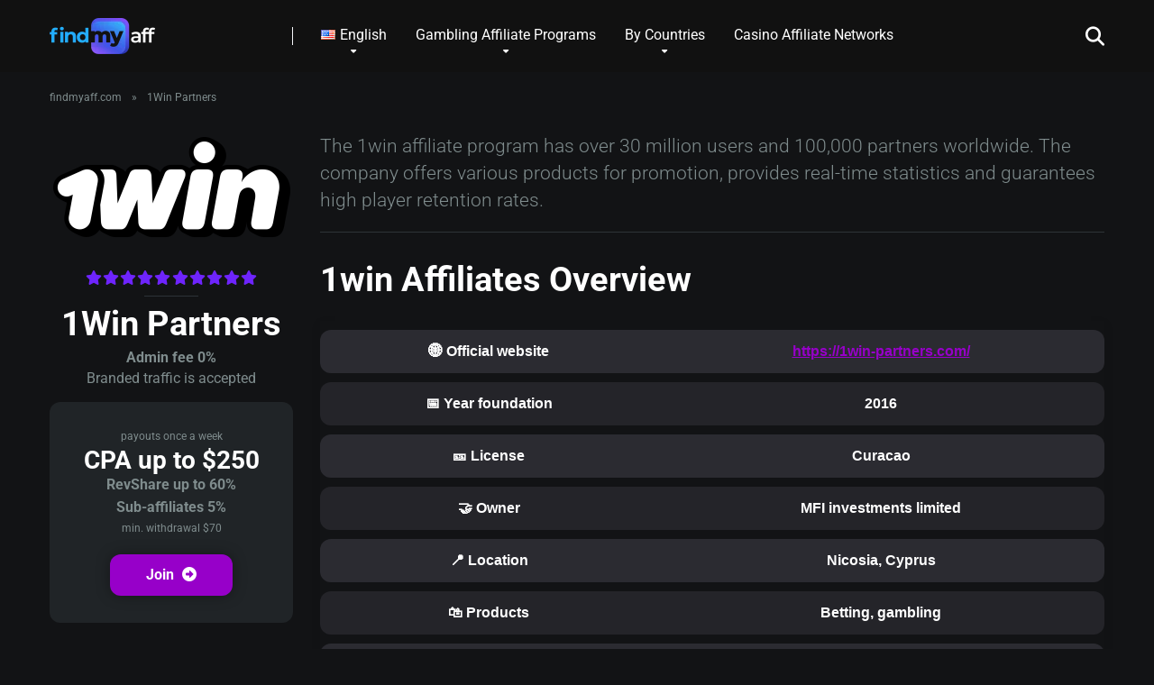

--- FILE ---
content_type: text/html; charset=UTF-8
request_url: https://findmyaff.com/affiliate-programs/1win/
body_size: 38264
content:
<!DOCTYPE html>
<html lang="en">
<head><meta charset="UTF-8" /><script>if(navigator.userAgent.match(/MSIE|Internet Explorer/i)||navigator.userAgent.match(/Trident\/7\..*?rv:11/i)){var href=document.location.href;if(!href.match(/[?&]nowprocket/)){if(href.indexOf("?")==-1){if(href.indexOf("#")==-1){document.location.href=href+"?nowprocket=1"}else{document.location.href=href.replace("#","?nowprocket=1#")}}else{if(href.indexOf("#")==-1){document.location.href=href+"&nowprocket=1"}else{document.location.href=href.replace("#","&nowprocket=1#")}}}}</script><script>(()=>{class RocketLazyLoadScripts{constructor(){this.v="2.0.3",this.userEvents=["keydown","keyup","mousedown","mouseup","mousemove","mouseover","mouseenter","mouseout","mouseleave","touchmove","touchstart","touchend","touchcancel","wheel","click","dblclick","input","visibilitychange"],this.attributeEvents=["onblur","onclick","oncontextmenu","ondblclick","onfocus","onmousedown","onmouseenter","onmouseleave","onmousemove","onmouseout","onmouseover","onmouseup","onmousewheel","onscroll","onsubmit"]}async t(){this.i(),this.o(),/iP(ad|hone)/.test(navigator.userAgent)&&this.h(),this.u(),this.l(this),this.m(),this.k(this),this.p(this),this._(),await Promise.all([this.R(),this.L()]),this.lastBreath=Date.now(),this.S(this),this.P(),this.D(),this.O(),this.M(),await this.C(this.delayedScripts.normal),await this.C(this.delayedScripts.defer),await this.C(this.delayedScripts.async),this.F("domReady"),await this.T(),await this.j(),await this.I(),this.F("windowLoad"),await this.A(),window.dispatchEvent(new Event("rocket-allScriptsLoaded")),this.everythingLoaded=!0,this.lastTouchEnd&&await new Promise((t=>setTimeout(t,500-Date.now()+this.lastTouchEnd))),this.H(),this.F("all"),this.U(),this.W()}i(){this.CSPIssue=sessionStorage.getItem("rocketCSPIssue"),document.addEventListener("securitypolicyviolation",(t=>{this.CSPIssue||"script-src-elem"!==t.violatedDirective||"data"!==t.blockedURI||(this.CSPIssue=!0,sessionStorage.setItem("rocketCSPIssue",!0))}),{isRocket:!0})}o(){window.addEventListener("pageshow",(t=>{this.persisted=t.persisted,this.realWindowLoadedFired=!0}),{isRocket:!0}),window.addEventListener("pagehide",(()=>{this.onFirstUserAction=null}),{isRocket:!0})}h(){let t;function e(e){t=e}window.addEventListener("touchstart",e,{isRocket:!0}),window.addEventListener("touchend",(function i(o){Math.abs(o.changedTouches[0].pageX-t.changedTouches[0].pageX)<10&&Math.abs(o.changedTouches[0].pageY-t.changedTouches[0].pageY)<10&&o.timeStamp-t.timeStamp<200&&(o.target.dispatchEvent(new PointerEvent("click",{target:o.target,bubbles:!0,cancelable:!0,detail:1})),event.preventDefault(),window.removeEventListener("touchstart",e,{isRocket:!0}),window.removeEventListener("touchend",i,{isRocket:!0}))}),{isRocket:!0})}q(t){this.userActionTriggered||("mousemove"!==t.type||this.firstMousemoveIgnored?"keyup"===t.type||"mouseover"===t.type||"mouseout"===t.type||(this.userActionTriggered=!0,this.onFirstUserAction&&this.onFirstUserAction()):this.firstMousemoveIgnored=!0),"click"===t.type&&t.preventDefault(),this.savedUserEvents.length>0&&(t.stopPropagation(),t.stopImmediatePropagation()),"touchstart"===this.lastEvent&&"touchend"===t.type&&(this.lastTouchEnd=Date.now()),"click"===t.type&&(this.lastTouchEnd=0),this.lastEvent=t.type,this.savedUserEvents.push(t)}u(){this.savedUserEvents=[],this.userEventHandler=this.q.bind(this),this.userEvents.forEach((t=>window.addEventListener(t,this.userEventHandler,{passive:!1,isRocket:!0})))}U(){this.userEvents.forEach((t=>window.removeEventListener(t,this.userEventHandler,{passive:!1,isRocket:!0}))),this.savedUserEvents.forEach((t=>{t.target.dispatchEvent(new window[t.constructor.name](t.type,t))}))}m(){this.eventsMutationObserver=new MutationObserver((t=>{const e="return false";for(const i of t){if("attributes"===i.type){const t=i.target.getAttribute(i.attributeName);t&&t!==e&&(i.target.setAttribute("data-rocket-"+i.attributeName,t),i.target["rocket"+i.attributeName]=new Function("event",t),i.target.setAttribute(i.attributeName,e))}"childList"===i.type&&i.addedNodes.forEach((t=>{if(t.nodeType===Node.ELEMENT_NODE)for(const i of t.attributes)this.attributeEvents.includes(i.name)&&i.value&&""!==i.value&&(t.setAttribute("data-rocket-"+i.name,i.value),t["rocket"+i.name]=new Function("event",i.value),t.setAttribute(i.name,e))}))}})),this.eventsMutationObserver.observe(document,{subtree:!0,childList:!0,attributeFilter:this.attributeEvents})}H(){this.eventsMutationObserver.disconnect(),this.attributeEvents.forEach((t=>{document.querySelectorAll("[data-rocket-"+t+"]").forEach((e=>{e.setAttribute(t,e.getAttribute("data-rocket-"+t)),e.removeAttribute("data-rocket-"+t)}))}))}k(t){Object.defineProperty(HTMLElement.prototype,"onclick",{get(){return this.rocketonclick||null},set(e){this.rocketonclick=e,this.setAttribute(t.everythingLoaded?"onclick":"data-rocket-onclick","this.rocketonclick(event)")}})}S(t){function e(e,i){let o=e[i];e[i]=null,Object.defineProperty(e,i,{get:()=>o,set(s){t.everythingLoaded?o=s:e["rocket"+i]=o=s}})}e(document,"onreadystatechange"),e(window,"onload"),e(window,"onpageshow");try{Object.defineProperty(document,"readyState",{get:()=>t.rocketReadyState,set(e){t.rocketReadyState=e},configurable:!0}),document.readyState="loading"}catch(t){console.log("WPRocket DJE readyState conflict, bypassing")}}l(t){this.originalAddEventListener=EventTarget.prototype.addEventListener,this.originalRemoveEventListener=EventTarget.prototype.removeEventListener,this.savedEventListeners=[],EventTarget.prototype.addEventListener=function(e,i,o){o&&o.isRocket||!t.B(e,this)&&!t.userEvents.includes(e)||t.B(e,this)&&!t.userActionTriggered||e.startsWith("rocket-")||t.everythingLoaded?t.originalAddEventListener.call(this,e,i,o):t.savedEventListeners.push({target:this,remove:!1,type:e,func:i,options:o})},EventTarget.prototype.removeEventListener=function(e,i,o){o&&o.isRocket||!t.B(e,this)&&!t.userEvents.includes(e)||t.B(e,this)&&!t.userActionTriggered||e.startsWith("rocket-")||t.everythingLoaded?t.originalRemoveEventListener.call(this,e,i,o):t.savedEventListeners.push({target:this,remove:!0,type:e,func:i,options:o})}}F(t){"all"===t&&(EventTarget.prototype.addEventListener=this.originalAddEventListener,EventTarget.prototype.removeEventListener=this.originalRemoveEventListener),this.savedEventListeners=this.savedEventListeners.filter((e=>{let i=e.type,o=e.target||window;return"domReady"===t&&"DOMContentLoaded"!==i&&"readystatechange"!==i||("windowLoad"===t&&"load"!==i&&"readystatechange"!==i&&"pageshow"!==i||(this.B(i,o)&&(i="rocket-"+i),e.remove?o.removeEventListener(i,e.func,e.options):o.addEventListener(i,e.func,e.options),!1))}))}p(t){let e;function i(e){return t.everythingLoaded?e:e.split(" ").map((t=>"load"===t||t.startsWith("load.")?"rocket-jquery-load":t)).join(" ")}function o(o){function s(e){const s=o.fn[e];o.fn[e]=o.fn.init.prototype[e]=function(){return this[0]===window&&t.userActionTriggered&&("string"==typeof arguments[0]||arguments[0]instanceof String?arguments[0]=i(arguments[0]):"object"==typeof arguments[0]&&Object.keys(arguments[0]).forEach((t=>{const e=arguments[0][t];delete arguments[0][t],arguments[0][i(t)]=e}))),s.apply(this,arguments),this}}if(o&&o.fn&&!t.allJQueries.includes(o)){const e={DOMContentLoaded:[],"rocket-DOMContentLoaded":[]};for(const t in e)document.addEventListener(t,(()=>{e[t].forEach((t=>t()))}),{isRocket:!0});o.fn.ready=o.fn.init.prototype.ready=function(i){function s(){parseInt(o.fn.jquery)>2?setTimeout((()=>i.bind(document)(o))):i.bind(document)(o)}return t.realDomReadyFired?!t.userActionTriggered||t.fauxDomReadyFired?s():e["rocket-DOMContentLoaded"].push(s):e.DOMContentLoaded.push(s),o([])},s("on"),s("one"),s("off"),t.allJQueries.push(o)}e=o}t.allJQueries=[],o(window.jQuery),Object.defineProperty(window,"jQuery",{get:()=>e,set(t){o(t)}})}P(){const t=new Map;document.write=document.writeln=function(e){const i=document.currentScript,o=document.createRange(),s=i.parentElement;let n=t.get(i);void 0===n&&(n=i.nextSibling,t.set(i,n));const c=document.createDocumentFragment();o.setStart(c,0),c.appendChild(o.createContextualFragment(e)),s.insertBefore(c,n)}}async R(){return new Promise((t=>{this.userActionTriggered?t():this.onFirstUserAction=t}))}async L(){return new Promise((t=>{document.addEventListener("DOMContentLoaded",(()=>{this.realDomReadyFired=!0,t()}),{isRocket:!0})}))}async I(){return this.realWindowLoadedFired?Promise.resolve():new Promise((t=>{window.addEventListener("load",t,{isRocket:!0})}))}M(){this.pendingScripts=[];this.scriptsMutationObserver=new MutationObserver((t=>{for(const e of t)e.addedNodes.forEach((t=>{"SCRIPT"!==t.tagName||t.noModule||t.isWPRocket||this.pendingScripts.push({script:t,promise:new Promise((e=>{const i=()=>{const i=this.pendingScripts.findIndex((e=>e.script===t));i>=0&&this.pendingScripts.splice(i,1),e()};t.addEventListener("load",i,{isRocket:!0}),t.addEventListener("error",i,{isRocket:!0}),setTimeout(i,1e3)}))})}))})),this.scriptsMutationObserver.observe(document,{childList:!0,subtree:!0})}async j(){await this.J(),this.pendingScripts.length?(await this.pendingScripts[0].promise,await this.j()):this.scriptsMutationObserver.disconnect()}D(){this.delayedScripts={normal:[],async:[],defer:[]},document.querySelectorAll("script[type$=rocketlazyloadscript]").forEach((t=>{t.hasAttribute("data-rocket-src")?t.hasAttribute("async")&&!1!==t.async?this.delayedScripts.async.push(t):t.hasAttribute("defer")&&!1!==t.defer||"module"===t.getAttribute("data-rocket-type")?this.delayedScripts.defer.push(t):this.delayedScripts.normal.push(t):this.delayedScripts.normal.push(t)}))}async _(){await this.L();let t=[];document.querySelectorAll("script[type$=rocketlazyloadscript][data-rocket-src]").forEach((e=>{let i=e.getAttribute("data-rocket-src");if(i&&!i.startsWith("data:")){i.startsWith("//")&&(i=location.protocol+i);try{const o=new URL(i).origin;o!==location.origin&&t.push({src:o,crossOrigin:e.crossOrigin||"module"===e.getAttribute("data-rocket-type")})}catch(t){}}})),t=[...new Map(t.map((t=>[JSON.stringify(t),t]))).values()],this.N(t,"preconnect")}async $(t){if(await this.G(),!0!==t.noModule||!("noModule"in HTMLScriptElement.prototype))return new Promise((e=>{let i;function o(){(i||t).setAttribute("data-rocket-status","executed"),e()}try{if(navigator.userAgent.includes("Firefox/")||""===navigator.vendor||this.CSPIssue)i=document.createElement("script"),[...t.attributes].forEach((t=>{let e=t.nodeName;"type"!==e&&("data-rocket-type"===e&&(e="type"),"data-rocket-src"===e&&(e="src"),i.setAttribute(e,t.nodeValue))})),t.text&&(i.text=t.text),t.nonce&&(i.nonce=t.nonce),i.hasAttribute("src")?(i.addEventListener("load",o,{isRocket:!0}),i.addEventListener("error",(()=>{i.setAttribute("data-rocket-status","failed-network"),e()}),{isRocket:!0}),setTimeout((()=>{i.isConnected||e()}),1)):(i.text=t.text,o()),i.isWPRocket=!0,t.parentNode.replaceChild(i,t);else{const i=t.getAttribute("data-rocket-type"),s=t.getAttribute("data-rocket-src");i?(t.type=i,t.removeAttribute("data-rocket-type")):t.removeAttribute("type"),t.addEventListener("load",o,{isRocket:!0}),t.addEventListener("error",(i=>{this.CSPIssue&&i.target.src.startsWith("data:")?(console.log("WPRocket: CSP fallback activated"),t.removeAttribute("src"),this.$(t).then(e)):(t.setAttribute("data-rocket-status","failed-network"),e())}),{isRocket:!0}),s?(t.fetchPriority="high",t.removeAttribute("data-rocket-src"),t.src=s):t.src="data:text/javascript;base64,"+window.btoa(unescape(encodeURIComponent(t.text)))}}catch(i){t.setAttribute("data-rocket-status","failed-transform"),e()}}));t.setAttribute("data-rocket-status","skipped")}async C(t){const e=t.shift();return e?(e.isConnected&&await this.$(e),this.C(t)):Promise.resolve()}O(){this.N([...this.delayedScripts.normal,...this.delayedScripts.defer,...this.delayedScripts.async],"preload")}N(t,e){this.trash=this.trash||[];let i=!0;var o=document.createDocumentFragment();t.forEach((t=>{const s=t.getAttribute&&t.getAttribute("data-rocket-src")||t.src;if(s&&!s.startsWith("data:")){const n=document.createElement("link");n.href=s,n.rel=e,"preconnect"!==e&&(n.as="script",n.fetchPriority=i?"high":"low"),t.getAttribute&&"module"===t.getAttribute("data-rocket-type")&&(n.crossOrigin=!0),t.crossOrigin&&(n.crossOrigin=t.crossOrigin),t.integrity&&(n.integrity=t.integrity),t.nonce&&(n.nonce=t.nonce),o.appendChild(n),this.trash.push(n),i=!1}})),document.head.appendChild(o)}W(){this.trash.forEach((t=>t.remove()))}async T(){try{document.readyState="interactive"}catch(t){}this.fauxDomReadyFired=!0;try{await this.G(),document.dispatchEvent(new Event("rocket-readystatechange")),await this.G(),document.rocketonreadystatechange&&document.rocketonreadystatechange(),await this.G(),document.dispatchEvent(new Event("rocket-DOMContentLoaded")),await this.G(),window.dispatchEvent(new Event("rocket-DOMContentLoaded"))}catch(t){console.error(t)}}async A(){try{document.readyState="complete"}catch(t){}try{await this.G(),document.dispatchEvent(new Event("rocket-readystatechange")),await this.G(),document.rocketonreadystatechange&&document.rocketonreadystatechange(),await this.G(),window.dispatchEvent(new Event("rocket-load")),await this.G(),window.rocketonload&&window.rocketonload(),await this.G(),this.allJQueries.forEach((t=>t(window).trigger("rocket-jquery-load"))),await this.G();const t=new Event("rocket-pageshow");t.persisted=this.persisted,window.dispatchEvent(t),await this.G(),window.rocketonpageshow&&window.rocketonpageshow({persisted:this.persisted})}catch(t){console.error(t)}}async G(){Date.now()-this.lastBreath>45&&(await this.J(),this.lastBreath=Date.now())}async J(){return document.hidden?new Promise((t=>setTimeout(t))):new Promise((t=>requestAnimationFrame(t)))}B(t,e){return e===document&&"readystatechange"===t||(e===document&&"DOMContentLoaded"===t||(e===window&&"DOMContentLoaded"===t||(e===window&&"load"===t||e===window&&"pageshow"===t)))}static run(){(new RocketLazyLoadScripts).t()}}RocketLazyLoadScripts.run()})();</script>
    
    <meta http-equiv="X-UA-Compatible" content="IE=edge" />
    <meta name="viewport" id="viewport" content="width=device-width, initial-scale=1.0, maximum-scale=5.0, minimum-scale=1.0, user-scalable=yes" />
	<meta name='robots' content='index, follow, max-image-preview:large, max-snippet:-1, max-video-preview:-1' />
<link rel="alternate" href="https://findmyaff.com/affiliate-programs/1win/" hreflang="en" />
<link rel="alternate" href="https://findmyaff.com/ru/affiliate-programs/1win/" hreflang="ru" />
<link rel="alternate" href="https://findmyaff.com/uk/affiliate-programs/1win/" hreflang="uk" />
<link rel="alternate" href="https://findmyaff.com/de/affiliate-programs/1win/" hreflang="de" />
<link rel="alternate" href="https://findmyaff.com/es/affiliate-programs/1win/" hreflang="es" />
<link rel="alternate" href="https://findmyaff.com/fr/affiliate-programs/1win/" hreflang="fr" />
<link rel="alternate" href="https://findmyaff.com/pt/affiliate-programs/1win/" hreflang="pt" />

	<!-- This site is optimized with the Yoast SEO plugin v24.8.1 - https://yoast.com/wordpress/plugins/seo/ -->
	<title>1Win Partners: Affiliate Program Review 🎖️ 2026</title><link rel="preload" data-rocket-preload as="font" href="https://fonts.gstatic.com/s/roboto/v49/KFO7CnqEu92Fr1ME7kSn66aGLdTylUAMa3iUBGEe.woff2" crossorigin><link rel="preload" data-rocket-preload as="font" href="https://fonts.gstatic.com/s/roboto/v49/KFO7CnqEu92Fr1ME7kSn66aGLdTylUAMaxKUBGEe.woff2" crossorigin><link rel="preload" data-rocket-preload as="font" href="https://fonts.gstatic.com/s/roboto/v49/KFO7CnqEu92Fr1ME7kSn66aGLdTylUAMa3yUBA.woff2" crossorigin><link rel="preload" data-rocket-preload as="font" href="https://findmyaff.com/wp-content/themes/mercury/fontawesome/webfonts/fa-regular-400.woff2" crossorigin><link rel="preload" data-rocket-preload as="font" href="https://findmyaff.com/wp-content/themes/mercury/fontawesome/webfonts/fa-solid-900.woff2" crossorigin><style id="wpr-usedcss">img:is([sizes=auto i],[sizes^="auto," i]){contain-intrinsic-size:3000px 1500px}.sc_card{box-shadow:0 2px 2px 0 rgba(0,0,0,.16),0 0 0 1px rgba(0,0,0,.08);border-radius:4px;background:#fff;margin:2em auto;width:100%;overflow:hidden;padding:1em;box-sizing:border-box}.sc_card h1,.sc_card h2,.sc_card h3{font-size:1em;line-height:1.2em;margin:0 0 1em;font-weight:700}.sc_card p{font-size:1em}.sc_card p:last-child{margin-bottom:0}.sc_card p:empty{display:none;margin-bottom:0}.sc_card img{margin-bottom:1em}@media (max-width:468px){.sc_card p{padding:0 1em 1em}}.sc_fs_faq summary:focus{outline:0}.sc_fs_faq summary *{margin:0;display:inline;padding:0}.sc_fs_faq summary+div{overflow:hidden}.sc_fs_faq summary+div img{margin-top:0}.sc_fs_card__animate{padding:0}.sc_fs_card__animate .sc_fs_faq__content{padding:0 1em 1em}.sc_fs_card__animate .sc_fs_faq__content>:first-child{margin-top:0}.sc_fs_card__animate summary{display:block;cursor:pointer;position:relative;padding:1em 1em 1em 2em}.sc_fs_card__animate summary:before{content:"";position:absolute;top:1.5em;left:1em;transform:rotate(0);transform-origin:0.2rem 50%;transition:.25s transform ease;border:.4rem solid transparent;border-left-color:inherit}.sc_fs_card__animate[open]>summary:before{transform:rotate(90deg)}.sc_card .has-wpsc-lightbox{cursor:zoom-in}body.hidden-scroll{overflow:hidden}.sl-overlay{position:fixed;left:0;right:0;top:0;bottom:0;background:#fff;display:none;z-index:1035}.sl-wrapper{z-index:1040;width:100%;height:100%;left:0;top:0;position:fixed}.sl-wrapper *{box-sizing:border-box}.sl-wrapper button{border:0;background:0 0;font-size:28px;padding:0;cursor:pointer}.sl-wrapper button:hover{opacity:.7}.sl-wrapper .sl-close{display:none;position:fixed;right:30px;top:30px;z-index:10060;margin-top:-14px;margin-right:-14px;height:44px;width:44px;line-height:44px;font-family:Arial,Baskerville,monospace;color:#000;font-size:3rem}.sl-wrapper .sl-counter{display:none;position:fixed;top:30px;left:30px;z-index:10060;color:#000;font-size:1rem}.sl-wrapper .sl-download{display:none;position:fixed;bottom:5px;width:100%;text-align:center;z-index:10060;color:#fff;font-size:1rem}.sl-wrapper .sl-download a{color:#fff}.sl-wrapper .sl-navigation{width:100%;display:none}.sl-wrapper .sl-navigation button{position:fixed;top:50%;margin-top:-22px;height:44px;width:22px;line-height:44px;text-align:center;display:block;z-index:10060;font-family:Arial,Baskerville,monospace;color:#000}.sl-wrapper .sl-navigation button.sl-next{right:5px;font-size:2rem}.sl-wrapper .sl-navigation button.sl-prev{left:5px;font-size:2rem}@media (min-width:35.5em){.sl-wrapper .sl-navigation button{width:44px}.sl-wrapper .sl-navigation button.sl-next{right:10px;font-size:3rem}.sl-wrapper .sl-navigation button.sl-prev{left:10px;font-size:3rem}.sl-wrapper .sl-image img{border:0}}@media (min-width:50em){.sl-wrapper .sl-navigation button{width:44px}.sl-wrapper .sl-navigation button.sl-next{right:20px;font-size:3rem}.sl-wrapper .sl-navigation button.sl-prev{left:20px;font-size:3rem}.sl-wrapper .sl-image img{border:0}}.sl-wrapper.sl-dir-rtl .sl-navigation{direction:ltr}.sl-wrapper .sl-image{position:fixed;-ms-touch-action:none;touch-action:none;z-index:10000}.sl-wrapper .sl-image img{margin:0;padding:0;display:block;border:0;width:100%;height:auto}.sl-wrapper .sl-image iframe{background:#000;border:0}@media (min-width:35.5em){.sl-wrapper .sl-image iframe{border:0}}@media (min-width:50em){.sl-wrapper .sl-image iframe{border:0}}.sl-wrapper .sl-image .sl-caption{display:none;padding:10px;color:#fff;background:rgba(0,0,0,.8);font-size:1rem;position:absolute;bottom:0;left:0;right:0}.sl-spinner{display:none;border:5px solid #333;border-radius:40px;height:40px;left:50%;margin:-20px 0 0 -20px;opacity:0;position:fixed;top:50%;width:40px;z-index:1007;-webkit-animation:1s ease-out infinite pulsate;-moz-animation:1s ease-out infinite pulsate;-ms-animation:pulsate 1s ease-out infinite;-o-animation:1s ease-out infinite pulsate;animation:1s ease-out infinite pulsate}.sl-scrollbar-measure{position:absolute;top:-9999px;width:50px;height:50px;overflow:scroll}.sl-transition{transition:-moz-transform ease .2s;transition:-ms-transform ease .2s;transition:-o-transform ease .2s;transition:-webkit-transform ease .2s;transition:transform ease .2s}@-webkit-keyframes pulsate{0%{transform:scale(.1);opacity:0}50%{opacity:1}100%{transform:scale(1.2);opacity:0}}@keyframes pulsate{0%{transform:scale(.1);opacity:0}50%{opacity:1}100%{transform:scale(1.2);opacity:0}}@-moz-keyframes pulsate{0%{transform:scale(.1);opacity:0}50%{opacity:1}100%{transform:scale(1.2);opacity:0}}@-o-keyframes pulsate{0%{transform:scale(.1);opacity:0}50%{opacity:1}100%{transform:scale(1.2);opacity:0}}@-ms-keyframes pulsate{0%{transform:scale(.1);opacity:0}50%{opacity:1}100%{transform:scale(1.2);opacity:0}}img.emoji{display:inline!important;border:none!important;box-shadow:none!important;height:1em!important;width:1em!important;margin:0 .07em!important;vertical-align:-.1em!important;background:0 0!important;padding:0!important}:where(.wp-block-button__link){border-radius:9999px;box-shadow:none;padding:calc(.667em + 2px) calc(1.333em + 2px);text-decoration:none}:root :where(.wp-block-button .wp-block-button__link.is-style-outline),:root :where(.wp-block-button.is-style-outline>.wp-block-button__link){border:2px solid;padding:.667em 1.333em}:root :where(.wp-block-button .wp-block-button__link.is-style-outline:not(.has-text-color)),:root :where(.wp-block-button.is-style-outline>.wp-block-button__link:not(.has-text-color)){color:currentColor}:root :where(.wp-block-button .wp-block-button__link.is-style-outline:not(.has-background)),:root :where(.wp-block-button.is-style-outline>.wp-block-button__link:not(.has-background)){background-color:initial;background-image:none}:where(.wp-block-calendar table:not(.has-background) th){background:#ddd}.wp-block-columns{align-items:normal!important;box-sizing:border-box;display:flex;flex-wrap:wrap!important}@media (min-width:782px){.wp-block-columns{flex-wrap:nowrap!important}}@media (max-width:781px){.wp-block-columns:not(.is-not-stacked-on-mobile)>.wp-block-column{flex-basis:100%!important}}@media (min-width:782px){.wp-block-columns:not(.is-not-stacked-on-mobile)>.wp-block-column{flex-basis:0;flex-grow:1}}:where(.wp-block-columns){margin-bottom:1.75em}:where(.wp-block-columns.has-background){padding:1.25em 2.375em}.wp-block-column{flex-grow:1;min-width:0;overflow-wrap:break-word;word-break:break-word}:where(.wp-block-post-comments input[type=submit]){border:none}:where(.wp-block-cover-image:not(.has-text-color)),:where(.wp-block-cover:not(.has-text-color)){color:#fff}:where(.wp-block-cover-image.is-light:not(.has-text-color)),:where(.wp-block-cover.is-light:not(.has-text-color)){color:#000}:root :where(.wp-block-cover h1:not(.has-text-color)),:root :where(.wp-block-cover h2:not(.has-text-color)),:root :where(.wp-block-cover h3:not(.has-text-color)),:root :where(.wp-block-cover h4:not(.has-text-color)),:root :where(.wp-block-cover h5:not(.has-text-color)),:root :where(.wp-block-cover h6:not(.has-text-color)),:root :where(.wp-block-cover p:not(.has-text-color)){color:inherit}:where(.wp-block-file){margin-bottom:1.5em}:where(.wp-block-file__button){border-radius:2em;display:inline-block;padding:.5em 1em}:where(.wp-block-file__button):is(a):active,:where(.wp-block-file__button):is(a):focus,:where(.wp-block-file__button):is(a):hover,:where(.wp-block-file__button):is(a):visited{box-shadow:none;color:#fff;opacity:.85;text-decoration:none}:where(.wp-block-group.wp-block-group-is-layout-constrained){position:relative}:root :where(.wp-block-image.is-style-rounded img,.wp-block-image .is-style-rounded img){border-radius:9999px}:where(.wp-block-latest-comments:not([style*=line-height] .wp-block-latest-comments__comment)){line-height:1.1}:where(.wp-block-latest-comments:not([style*=line-height] .wp-block-latest-comments__comment-excerpt p)){line-height:1.8}:root :where(.wp-block-latest-posts.is-grid){padding:0}:root :where(.wp-block-latest-posts.wp-block-latest-posts__list){padding-left:0}ul{box-sizing:border-box}:root :where(.wp-block-list.has-background){padding:1.25em 2.375em}:where(.wp-block-navigation.has-background .wp-block-navigation-item a:not(.wp-element-button)),:where(.wp-block-navigation.has-background .wp-block-navigation-submenu a:not(.wp-element-button)){padding:.5em 1em}:where(.wp-block-navigation .wp-block-navigation__submenu-container .wp-block-navigation-item a:not(.wp-element-button)),:where(.wp-block-navigation .wp-block-navigation__submenu-container .wp-block-navigation-submenu a:not(.wp-element-button)),:where(.wp-block-navigation .wp-block-navigation__submenu-container .wp-block-navigation-submenu button.wp-block-navigation-item__content),:where(.wp-block-navigation .wp-block-navigation__submenu-container .wp-block-pages-list__item button.wp-block-navigation-item__content){padding:.5em 1em}:root :where(p.has-background){padding:1.25em 2.375em}:where(p.has-text-color:not(.has-link-color)) a{color:inherit}:where(.wp-block-post-comments-form) input:not([type=submit]),:where(.wp-block-post-comments-form) textarea{border:1px solid #949494;font-family:inherit;font-size:1em}:where(.wp-block-post-comments-form) input:where(:not([type=submit]):not([type=checkbox])),:where(.wp-block-post-comments-form) textarea{padding:calc(.667em + 2px)}:where(.wp-block-post-excerpt){box-sizing:border-box;margin-bottom:var(--wp--style--block-gap);margin-top:var(--wp--style--block-gap)}:where(.wp-block-preformatted.has-background){padding:1.25em 2.375em}:where(.wp-block-search__button){border:1px solid #ccc;padding:6px 10px}:where(.wp-block-search__input){font-family:inherit;font-size:inherit;font-style:inherit;font-weight:inherit;letter-spacing:inherit;line-height:inherit;text-transform:inherit}:where(.wp-block-search__button-inside .wp-block-search__inside-wrapper){border:1px solid #949494;box-sizing:border-box;padding:4px}:where(.wp-block-search__button-inside .wp-block-search__inside-wrapper) .wp-block-search__input{border:none;border-radius:0;padding:0 4px}:where(.wp-block-search__button-inside .wp-block-search__inside-wrapper) .wp-block-search__input:focus{outline:0}:where(.wp-block-search__button-inside .wp-block-search__inside-wrapper) :where(.wp-block-search__button){padding:4px 8px}:root :where(.wp-block-separator.is-style-dots){height:auto;line-height:1;text-align:center}:root :where(.wp-block-separator.is-style-dots):before{color:currentColor;content:"···";font-family:serif;font-size:1.5em;letter-spacing:2em;padding-left:2em}:root :where(.wp-block-site-logo.is-style-rounded){border-radius:9999px}:where(.wp-block-social-links:not(.is-style-logos-only)) .wp-social-link{background-color:#f0f0f0;color:#444}:where(.wp-block-social-links:not(.is-style-logos-only)) .wp-social-link-amazon{background-color:#f90;color:#fff}:where(.wp-block-social-links:not(.is-style-logos-only)) .wp-social-link-bandcamp{background-color:#1ea0c3;color:#fff}:where(.wp-block-social-links:not(.is-style-logos-only)) .wp-social-link-behance{background-color:#0757fe;color:#fff}:where(.wp-block-social-links:not(.is-style-logos-only)) .wp-social-link-bluesky{background-color:#0a7aff;color:#fff}:where(.wp-block-social-links:not(.is-style-logos-only)) .wp-social-link-codepen{background-color:#1e1f26;color:#fff}:where(.wp-block-social-links:not(.is-style-logos-only)) .wp-social-link-deviantart{background-color:#02e49b;color:#fff}:where(.wp-block-social-links:not(.is-style-logos-only)) .wp-social-link-discord{background-color:#5865f2;color:#fff}:where(.wp-block-social-links:not(.is-style-logos-only)) .wp-social-link-dribbble{background-color:#e94c89;color:#fff}:where(.wp-block-social-links:not(.is-style-logos-only)) .wp-social-link-dropbox{background-color:#4280ff;color:#fff}:where(.wp-block-social-links:not(.is-style-logos-only)) .wp-social-link-etsy{background-color:#f45800;color:#fff}:where(.wp-block-social-links:not(.is-style-logos-only)) .wp-social-link-facebook{background-color:#0866ff;color:#fff}:where(.wp-block-social-links:not(.is-style-logos-only)) .wp-social-link-fivehundredpx{background-color:#000;color:#fff}:where(.wp-block-social-links:not(.is-style-logos-only)) .wp-social-link-flickr{background-color:#0461dd;color:#fff}:where(.wp-block-social-links:not(.is-style-logos-only)) .wp-social-link-foursquare{background-color:#e65678;color:#fff}:where(.wp-block-social-links:not(.is-style-logos-only)) .wp-social-link-github{background-color:#24292d;color:#fff}:where(.wp-block-social-links:not(.is-style-logos-only)) .wp-social-link-goodreads{background-color:#eceadd;color:#382110}:where(.wp-block-social-links:not(.is-style-logos-only)) .wp-social-link-google{background-color:#ea4434;color:#fff}:where(.wp-block-social-links:not(.is-style-logos-only)) .wp-social-link-gravatar{background-color:#1d4fc4;color:#fff}:where(.wp-block-social-links:not(.is-style-logos-only)) .wp-social-link-instagram{background-color:#f00075;color:#fff}:where(.wp-block-social-links:not(.is-style-logos-only)) .wp-social-link-lastfm{background-color:#e21b24;color:#fff}:where(.wp-block-social-links:not(.is-style-logos-only)) .wp-social-link-linkedin{background-color:#0d66c2;color:#fff}:where(.wp-block-social-links:not(.is-style-logos-only)) .wp-social-link-mastodon{background-color:#3288d4;color:#fff}:where(.wp-block-social-links:not(.is-style-logos-only)) .wp-social-link-medium{background-color:#000;color:#fff}:where(.wp-block-social-links:not(.is-style-logos-only)) .wp-social-link-meetup{background-color:#f6405f;color:#fff}:where(.wp-block-social-links:not(.is-style-logos-only)) .wp-social-link-patreon{background-color:#000;color:#fff}:where(.wp-block-social-links:not(.is-style-logos-only)) .wp-social-link-pinterest{background-color:#e60122;color:#fff}:where(.wp-block-social-links:not(.is-style-logos-only)) .wp-social-link-pocket{background-color:#ef4155;color:#fff}:where(.wp-block-social-links:not(.is-style-logos-only)) .wp-social-link-reddit{background-color:#ff4500;color:#fff}:where(.wp-block-social-links:not(.is-style-logos-only)) .wp-social-link-skype{background-color:#0478d7;color:#fff}:where(.wp-block-social-links:not(.is-style-logos-only)) .wp-social-link-snapchat{background-color:#fefc00;color:#fff;stroke:#000}:where(.wp-block-social-links:not(.is-style-logos-only)) .wp-social-link-soundcloud{background-color:#ff5600;color:#fff}:where(.wp-block-social-links:not(.is-style-logos-only)) .wp-social-link-spotify{background-color:#1bd760;color:#fff}:where(.wp-block-social-links:not(.is-style-logos-only)) .wp-social-link-telegram{background-color:#2aabee;color:#fff}:where(.wp-block-social-links:not(.is-style-logos-only)) .wp-social-link-threads{background-color:#000;color:#fff}:where(.wp-block-social-links:not(.is-style-logos-only)) .wp-social-link-tiktok{background-color:#000;color:#fff}:where(.wp-block-social-links:not(.is-style-logos-only)) .wp-social-link-tumblr{background-color:#011835;color:#fff}:where(.wp-block-social-links:not(.is-style-logos-only)) .wp-social-link-twitch{background-color:#6440a4;color:#fff}:where(.wp-block-social-links:not(.is-style-logos-only)) .wp-social-link-twitter{background-color:#1da1f2;color:#fff}:where(.wp-block-social-links:not(.is-style-logos-only)) .wp-social-link-vimeo{background-color:#1eb7ea;color:#fff}:where(.wp-block-social-links:not(.is-style-logos-only)) .wp-social-link-vk{background-color:#4680c2;color:#fff}:where(.wp-block-social-links:not(.is-style-logos-only)) .wp-social-link-wordpress{background-color:#3499cd;color:#fff}:where(.wp-block-social-links:not(.is-style-logos-only)) .wp-social-link-whatsapp{background-color:#25d366;color:#fff}:where(.wp-block-social-links:not(.is-style-logos-only)) .wp-social-link-x{background-color:#000;color:#fff}:where(.wp-block-social-links:not(.is-style-logos-only)) .wp-social-link-yelp{background-color:#d32422;color:#fff}:where(.wp-block-social-links:not(.is-style-logos-only)) .wp-social-link-youtube{background-color:red;color:#fff}:where(.wp-block-social-links.is-style-logos-only) .wp-social-link{background:0 0}:where(.wp-block-social-links.is-style-logos-only) .wp-social-link svg{height:1.25em;width:1.25em}:where(.wp-block-social-links.is-style-logos-only) .wp-social-link-amazon{color:#f90}:where(.wp-block-social-links.is-style-logos-only) .wp-social-link-bandcamp{color:#1ea0c3}:where(.wp-block-social-links.is-style-logos-only) .wp-social-link-behance{color:#0757fe}:where(.wp-block-social-links.is-style-logos-only) .wp-social-link-bluesky{color:#0a7aff}:where(.wp-block-social-links.is-style-logos-only) .wp-social-link-codepen{color:#1e1f26}:where(.wp-block-social-links.is-style-logos-only) .wp-social-link-deviantart{color:#02e49b}:where(.wp-block-social-links.is-style-logos-only) .wp-social-link-discord{color:#5865f2}:where(.wp-block-social-links.is-style-logos-only) .wp-social-link-dribbble{color:#e94c89}:where(.wp-block-social-links.is-style-logos-only) .wp-social-link-dropbox{color:#4280ff}:where(.wp-block-social-links.is-style-logos-only) .wp-social-link-etsy{color:#f45800}:where(.wp-block-social-links.is-style-logos-only) .wp-social-link-facebook{color:#0866ff}:where(.wp-block-social-links.is-style-logos-only) .wp-social-link-fivehundredpx{color:#000}:where(.wp-block-social-links.is-style-logos-only) .wp-social-link-flickr{color:#0461dd}:where(.wp-block-social-links.is-style-logos-only) .wp-social-link-foursquare{color:#e65678}:where(.wp-block-social-links.is-style-logos-only) .wp-social-link-github{color:#24292d}:where(.wp-block-social-links.is-style-logos-only) .wp-social-link-goodreads{color:#382110}:where(.wp-block-social-links.is-style-logos-only) .wp-social-link-google{color:#ea4434}:where(.wp-block-social-links.is-style-logos-only) .wp-social-link-gravatar{color:#1d4fc4}:where(.wp-block-social-links.is-style-logos-only) .wp-social-link-instagram{color:#f00075}:where(.wp-block-social-links.is-style-logos-only) .wp-social-link-lastfm{color:#e21b24}:where(.wp-block-social-links.is-style-logos-only) .wp-social-link-linkedin{color:#0d66c2}:where(.wp-block-social-links.is-style-logos-only) .wp-social-link-mastodon{color:#3288d4}:where(.wp-block-social-links.is-style-logos-only) .wp-social-link-medium{color:#000}:where(.wp-block-social-links.is-style-logos-only) .wp-social-link-meetup{color:#f6405f}:where(.wp-block-social-links.is-style-logos-only) .wp-social-link-patreon{color:#000}:where(.wp-block-social-links.is-style-logos-only) .wp-social-link-pinterest{color:#e60122}:where(.wp-block-social-links.is-style-logos-only) .wp-social-link-pocket{color:#ef4155}:where(.wp-block-social-links.is-style-logos-only) .wp-social-link-reddit{color:#ff4500}:where(.wp-block-social-links.is-style-logos-only) .wp-social-link-skype{color:#0478d7}:where(.wp-block-social-links.is-style-logos-only) .wp-social-link-snapchat{color:#fff;stroke:#000}:where(.wp-block-social-links.is-style-logos-only) .wp-social-link-soundcloud{color:#ff5600}:where(.wp-block-social-links.is-style-logos-only) .wp-social-link-spotify{color:#1bd760}:where(.wp-block-social-links.is-style-logos-only) .wp-social-link-telegram{color:#2aabee}:where(.wp-block-social-links.is-style-logos-only) .wp-social-link-threads{color:#000}:where(.wp-block-social-links.is-style-logos-only) .wp-social-link-tiktok{color:#000}:where(.wp-block-social-links.is-style-logos-only) .wp-social-link-tumblr{color:#011835}:where(.wp-block-social-links.is-style-logos-only) .wp-social-link-twitch{color:#6440a4}:where(.wp-block-social-links.is-style-logos-only) .wp-social-link-twitter{color:#1da1f2}:where(.wp-block-social-links.is-style-logos-only) .wp-social-link-vimeo{color:#1eb7ea}:where(.wp-block-social-links.is-style-logos-only) .wp-social-link-vk{color:#4680c2}:where(.wp-block-social-links.is-style-logos-only) .wp-social-link-whatsapp{color:#25d366}:where(.wp-block-social-links.is-style-logos-only) .wp-social-link-wordpress{color:#3499cd}:where(.wp-block-social-links.is-style-logos-only) .wp-social-link-x{color:#000}:where(.wp-block-social-links.is-style-logos-only) .wp-social-link-yelp{color:#d32422}:where(.wp-block-social-links.is-style-logos-only) .wp-social-link-youtube{color:red}:root :where(.wp-block-social-links .wp-social-link a){padding:.25em}:root :where(.wp-block-social-links.is-style-logos-only .wp-social-link a){padding:0}:root :where(.wp-block-social-links.is-style-pill-shape .wp-social-link a){padding-left:.6666666667em;padding-right:.6666666667em}:root :where(.wp-block-tag-cloud.is-style-outline){display:flex;flex-wrap:wrap;gap:1ch}:root :where(.wp-block-tag-cloud.is-style-outline a){border:1px solid;font-size:unset!important;margin-right:0;padding:1ch 2ch;text-decoration:none!important}:root :where(.wp-block-table-of-contents){box-sizing:border-box}:where(.wp-block-term-description){box-sizing:border-box;margin-bottom:var(--wp--style--block-gap);margin-top:var(--wp--style--block-gap)}:where(pre.wp-block-verse){font-family:inherit}:root{--wp--preset--font-size--normal:16px;--wp--preset--font-size--huge:42px}html :where(.has-border-color){border-style:solid}html :where([style*=border-top-color]){border-top-style:solid}html :where([style*=border-right-color]){border-right-style:solid}html :where([style*=border-bottom-color]){border-bottom-style:solid}html :where([style*=border-left-color]){border-left-style:solid}html :where([style*=border-width]){border-style:solid}html :where([style*=border-top-width]){border-top-style:solid}html :where([style*=border-right-width]){border-right-style:solid}html :where([style*=border-bottom-width]){border-bottom-style:solid}html :where([style*=border-left-width]){border-left-style:solid}html :where(img[class*=wp-image-]){height:auto;max-width:100%}:where(figure){margin:0 0 1em}html :where(.is-position-sticky){--wp-admin--admin-bar--position-offset:var(--wp-admin--admin-bar--height,0px)}@media screen and (max-width:600px){html :where(.is-position-sticky){--wp-admin--admin-bar--position-offset:0px}}:root{--wp--preset--aspect-ratio--square:1;--wp--preset--aspect-ratio--4-3:4/3;--wp--preset--aspect-ratio--3-4:3/4;--wp--preset--aspect-ratio--3-2:3/2;--wp--preset--aspect-ratio--2-3:2/3;--wp--preset--aspect-ratio--16-9:16/9;--wp--preset--aspect-ratio--9-16:9/16;--wp--preset--color--black:#000000;--wp--preset--color--cyan-bluish-gray:#abb8c3;--wp--preset--color--white:#ffffff;--wp--preset--color--pale-pink:#f78da7;--wp--preset--color--vivid-red:#cf2e2e;--wp--preset--color--luminous-vivid-orange:#ff6900;--wp--preset--color--luminous-vivid-amber:#fcb900;--wp--preset--color--light-green-cyan:#7bdcb5;--wp--preset--color--vivid-green-cyan:#00d084;--wp--preset--color--pale-cyan-blue:#8ed1fc;--wp--preset--color--vivid-cyan-blue:#0693e3;--wp--preset--color--vivid-purple:#9b51e0;--wp--preset--color--mercury-main:#636dff;--wp--preset--color--mercury-second:#9700c9;--wp--preset--color--mercury-white:#fff;--wp--preset--color--mercury-gray:#263238;--wp--preset--color--mercury-emerald:#2edd6c;--wp--preset--color--mercury-alizarin:#e74c3c;--wp--preset--color--mercury-wisteria:#8e44ad;--wp--preset--color--mercury-peter-river:#3498db;--wp--preset--color--mercury-clouds:#ecf0f1;--wp--preset--gradient--vivid-cyan-blue-to-vivid-purple:linear-gradient(135deg,rgba(6, 147, 227, 1) 0%,rgb(155, 81, 224) 100%);--wp--preset--gradient--light-green-cyan-to-vivid-green-cyan:linear-gradient(135deg,rgb(122, 220, 180) 0%,rgb(0, 208, 130) 100%);--wp--preset--gradient--luminous-vivid-amber-to-luminous-vivid-orange:linear-gradient(135deg,rgba(252, 185, 0, 1) 0%,rgba(255, 105, 0, 1) 100%);--wp--preset--gradient--luminous-vivid-orange-to-vivid-red:linear-gradient(135deg,rgba(255, 105, 0, 1) 0%,rgb(207, 46, 46) 100%);--wp--preset--gradient--very-light-gray-to-cyan-bluish-gray:linear-gradient(135deg,rgb(238, 238, 238) 0%,rgb(169, 184, 195) 100%);--wp--preset--gradient--cool-to-warm-spectrum:linear-gradient(135deg,rgb(74, 234, 220) 0%,rgb(151, 120, 209) 20%,rgb(207, 42, 186) 40%,rgb(238, 44, 130) 60%,rgb(251, 105, 98) 80%,rgb(254, 248, 76) 100%);--wp--preset--gradient--blush-light-purple:linear-gradient(135deg,rgb(255, 206, 236) 0%,rgb(152, 150, 240) 100%);--wp--preset--gradient--blush-bordeaux:linear-gradient(135deg,rgb(254, 205, 165) 0%,rgb(254, 45, 45) 50%,rgb(107, 0, 62) 100%);--wp--preset--gradient--luminous-dusk:linear-gradient(135deg,rgb(255, 203, 112) 0%,rgb(199, 81, 192) 50%,rgb(65, 88, 208) 100%);--wp--preset--gradient--pale-ocean:linear-gradient(135deg,rgb(255, 245, 203) 0%,rgb(182, 227, 212) 50%,rgb(51, 167, 181) 100%);--wp--preset--gradient--electric-grass:linear-gradient(135deg,rgb(202, 248, 128) 0%,rgb(113, 206, 126) 100%);--wp--preset--gradient--midnight:linear-gradient(135deg,rgb(2, 3, 129) 0%,rgb(40, 116, 252) 100%);--wp--preset--font-size--small:13px;--wp--preset--font-size--medium:20px;--wp--preset--font-size--large:36px;--wp--preset--font-size--x-large:42px;--wp--preset--spacing--20:0.44rem;--wp--preset--spacing--30:0.67rem;--wp--preset--spacing--40:1rem;--wp--preset--spacing--50:1.5rem;--wp--preset--spacing--60:2.25rem;--wp--preset--spacing--70:3.38rem;--wp--preset--spacing--80:5.06rem;--wp--preset--shadow--natural:6px 6px 9px rgba(0, 0, 0, .2);--wp--preset--shadow--deep:12px 12px 50px rgba(0, 0, 0, .4);--wp--preset--shadow--sharp:6px 6px 0px rgba(0, 0, 0, .2);--wp--preset--shadow--outlined:6px 6px 0px -3px rgba(255, 255, 255, 1),6px 6px rgba(0, 0, 0, 1);--wp--preset--shadow--crisp:6px 6px 0px rgba(0, 0, 0, 1)}:where(.is-layout-flex){gap:.5em}:where(.is-layout-grid){gap:.5em}body .is-layout-flex{display:flex}.is-layout-flex{flex-wrap:wrap;align-items:center}.is-layout-flex>:is(*,div){margin:0}:where(.wp-block-post-template.is-layout-flex){gap:1.25em}:where(.wp-block-post-template.is-layout-grid){gap:1.25em}:where(.wp-block-columns.is-layout-flex){gap:2em}:where(.wp-block-columns.is-layout-grid){gap:2em}:root :where(.wp-block-pullquote){font-size:1.5em;line-height:1.6}.space-single-aces-breadcrumbs{max-width:1200px;margin:0 auto;padding:15px 0 0}.space-single-aces-breadcrumbs .space-breadcrumbs{margin-left:15px;margin-right:15px}.page .space-single-aces-breadcrumbs,.single .space-single-aces-breadcrumbs{padding:0}.page .space-single-aces-breadcrumbs .space-breadcrumbs,.single .space-single-aces-breadcrumbs .space-breadcrumbs{margin-left:0;margin-right:0}.single-organization .space-single-aces-breadcrumbs{padding:15px 0 0}.single-organization .space-single-aces-breadcrumbs .space-breadcrumbs{margin-left:15px;margin-right:15px}.space-aces-content-section{margin-bottom:35px;display:-webkit-box;display:-moz-box;display:-ms-flexbox;display:-webkit-flex;display:flex;flex-wrap:wrap}.space-aces-content-meta{z-index:2}.space-aces-content-meta-ins{margin:0 15px}.space-aces-content-meta-ins h1{font-weight:700;font-size:2.369em;line-height:1.1em}.star-rating{line-height:1.2em}.space-single-organization .space-page-section-ins{padding-top:30px}.space-single-organization .space-page-content-box-wrap{border-bottom:0;padding-bottom:45px;margin:0}.space-organization-content-logo{padding:5px 0 10px}.space-organization-content-logo img{border-radius:5px}.space-organization-content-logo-stars{padding-bottom:10px;margin-bottom:10px}.space-organization-content-logo-stars:after{content:'';position:absolute;bottom:0;left:0;right:0;width:60px;height:1px;margin:0 auto;background-color:#dfe6e9}.space-organization-content-logo-stars i{font-size:1em;line-height:1em;color:#ff2453;padding:0 2px}.space-organization-content-logo-stars .star-rating .star-full:before{content:"\f005";font-weight:900}.space-organization-content-logo-stars .star-rating .star{color:#ff2453;display:inline-block;font-family:'Font Awesome 5 Free'!important;font-size:1em;font-style:normal;line-height:1em;text-align:center;text-decoration:inherit;vertical-align:top;width:1.2em;padding:0}.space-organization-content-short-desc{padding:5px 0 0;font-weight:400;font-size:1em;line-height:1.45em;color:#7f8c8d}.space-organization-content-short-desc a{color:#ff2453;text-decoration:underline}.space-organization-content-short-desc a:hover{text-decoration:none}.space-organization-content-short-desc p{line-height:1.45em!important}.space-organization-content-button-block{background-color:#f1f3f4;border-radius:5px;padding:10px 30px 30px;margin-top:15px}.space-organization-content-button{padding-top:20px}.space-organization-content-button a{display:inline-block;text-decoration:none!important;padding:13px 40px;font-weight:700;font-size:1em;line-height:1.25em;color:#fff;border-radius:23px;background-color:#2ecc71;box-shadow:0 0 15px 0 rgba(255,255,255,.35);-webkit-transition:.5s ease-in-out;-moz-transition:.5s ease-in-out;-ms-transition:.5s ease-in-out;-o-transition:.5s ease-in-out;transition:all .5s ease-in-out}.space-organization-content-button a:hover{box-shadow:0 0 15px 0 rgba(45,221,108,.55)}.space-organization-content-button a i{padding-left:5px}.space-organization-content-info{padding-top:20px;font-weight:400;font-size:.75em;line-height:1.45em;color:#7f8c8d}.space-organization-content-info strong{font-weight:700;font-size:28.43px;line-height:1.25em;color:#111}.space-organization-content-info span{display:inline-block;font-weight:700;font-size:16px;line-height:1.25em;color:#2e3246;padding-bottom:5px}.space-organization-content-info a{color:#ff2453;text-decoration:underline}.space-organization-content-info a:hover{text-decoration:none}.space-organization-content-info p{padding-bottom:0!important;line-height:1.45em!important}.space-organization-content-rating-wrap{z-index:1;margin-top:30px}.space-organization-content-rating{background-color:#f1f3f4;border-radius:5px;margin-bottom:2px}.space-organization-content-rating-logo{text-align:center;width:100px;height:100px;background-color:#fff;margin:0 auto -50px;padding:0;border-radius:50%;z-index:1;box-shadow:0 0 15px 0 rgba(0,0,0,.15)}.space-organization-content-rating-logo-ins{width:80px;height:80px;padding:0;margin:auto;border-radius:50%;top:0;right:0;bottom:0;left:0}.space-organization-content-rating-logo .space-organization-content-rating-logo-ins img{width:80px;height:80px;border-radius:50%!important}.space-organization-content-rating-ins{padding:60px 30px 20px}.space-organization-content-rating-items{display:-webkit-box;display:-moz-box;display:-ms-flexbox;display:-webkit-flex;display:flex;flex-wrap:wrap;border-top:1px solid #dfe6e9;padding-top:30px}.space-organization-content-rating-item{padding-bottom:20px;display:inline-block}.space-organization-content-rating-item label{display:block;padding-bottom:5px;font-weight:400;font-size:1em;line-height:1.45em;color:#111}.space-organization-content-rating-stars i{font-size:1em;line-height:1em;color:#ff2453;padding:0 2px}.space-organization-content-rating-overall{margin-bottom:30px}.space-organization-content-rating-overall label{display:block;padding-bottom:5px;font-weight:900;font-size:1.333em;line-height:1.45em;color:#151515}.space-organization-content-rating-overall .star-rating{display:inline-block;background-color:#fff;border-radius:20px;padding:10px 25px;box-shadow:0 1px 1px 0 rgba(0,0,0,.1)}.space-organization-content-rating-overall .star-rating .star-full:before,.space-organization-content-rating-stars .star-rating .star-full:before{content:"\f005";font-weight:900}.space-organization-content-rating-overall .star-rating .star,.space-organization-content-rating-stars .star-rating .star{color:#ff2453;display:inline-block;font-family:'Font Awesome 5 Free'!important;font-size:1em;font-style:normal;line-height:1;text-align:center;text-decoration:inherit;vertical-align:top;width:1.333em;padding:0 2px}.space-organization-content-rating-stars .star-rating .star{width:1.2em;padding:0}.space-organization-content-excerpt{overflow:hidden;padding-bottom:20px;margin-bottom:30px;font-weight:300;font-size:1.333em;line-height:1.45em;color:#7f8c8d;border-bottom:1px solid #dfe6e9}.space-organization-content-excerpt p{line-height:1.45em}.space-organization-content-excerpt img{display:inline-block;margin:7px 0 15px;border-radius:5px}.space-organization-content-excerpt img.left{margin-right:30px}.space-organization-content-excerpt img.right{margin-left:30px}.space-organization-details-item{display:-webkit-box;display:-moz-box;display:-ms-flexbox;display:-webkit-flex;display:flex;flex-wrap:wrap;padding:10px 0 15px}.space-organization-details-item-title{display:inline-block;line-height:30px}.space-organization-details-item-title span{display:inline-block;text-align:center;margin-right:10px;width:30px;height:30px;background-color:#f1f3f4;border-radius:50%;color:#ff2453;font-size:12px;line-height:30px}.space-organization-details-item-links{display:-webkit-box;display:-moz-box;display:-ms-flexbox;display:-webkit-flex;display:flex;flex-wrap:wrap}.space-organization-details-item-links a{display:inline-block;color:#2e3246!important;text-decoration:none!important;font-size:1em;line-height:1.333em;padding:5px 20px 6px;margin-right:4px;margin-bottom:8px;border-radius:16px;background-color:#f1f3f4}.space-organization-details-item-links a:hover{color:#fff!important;text-decoration:none!important;background-color:#ff2453}.space-organization-details-item-links span{display:inline-block;color:#2e3246;font-size:1em;line-height:1.333em;padding:5px 20px 6px;margin-right:4px;margin-bottom:8px;border-radius:16px;background-color:#f1f3f4}.space-cons ul,.space-pros ul{margin-left:0!important;margin-bottom:0!important}.space-cons ul li,.space-pros ul li{list-style:none!important;padding:5px 5px 5px 22px!important;font-size:1em;line-height:1.25em;position:relative}.space-cons ul li:before,.space-pros ul li:before{content:"\f058";font-family:'Font Awesome 5 Free'!important;font-weight:400;position:absolute;font-size:14px;top:5px;left:0;color:#ff2453}.space-cons ul li a,.space-pros ul li a{color:#ff2453;text-decoration:underline}.space-cons ul li a:hover,.space-pros ul li a:hover{color:#be2edd}.space-pros{display:flex;flex-direction:column}.space-cons{display:flex;flex-direction:column}.space-pros-ins{flex-grow:1;flex-shrink:1;flex-basis:auto;overflow:hidden;padding:30px;border:1px solid #dfe6e9;border-radius:5px;margin-bottom:15px}.space-pros.box-50 .space-pros-ins{margin-right:15px}.space-pros-ins:before{content:"\f067";font-family:'Font Awesome 5 Free'!important;font-weight:700;position:absolute;font-size:34px;line-height:50px;text-align:center;top:15px;right:15px;color:#fff;border-radius:50%;width:50px;height:50px;background-color:#d5f1e2}.space-pros-ins ul li:before{font-weight:700;content:"\f067";color:#2ecc71!important}.space-cons-ins{flex-grow:1;flex-shrink:1;flex-basis:auto;overflow:hidden;padding:30px;border:1px solid #dfe6e9;border-radius:5px;margin-bottom:15px}.space-cons.box-50 .space-cons-ins{margin-left:15px}.space-cons-ins:before{content:"\f068";font-family:'Font Awesome 5 Free'!important;font-weight:700;position:absolute;font-size:34px;line-height:50px;text-align:center;top:15px;right:15px;color:#fff;border-radius:50%;width:50px;height:50px;background-color:#fde3e8}.space-cons-ins ul li:before{font-weight:700;content:"\f068";color:#ff2453!important}.space-cons-title,.space-pros-title{padding-bottom:15px;font-family:Roboto,sans-serif;color:#151515;font-size:1.333em;line-height:1.45em;font-weight:700}.space-organization-float-bar-bg{position:fixed;bottom:-130px;left:0;right:0;top:auto;background-color:#1b1d21;z-index:1;opacity:0;visibility:hidden;-webkit-transition:.3s ease-in-out;-moz-transition:.3s ease-in-out;-ms-transition:.3s ease-in-out;-o-transition:.3s ease-in-out;transition:all .3s ease-in-out}.space-organization-float-bar-bg.show{opacity:1;visibility:visible;bottom:0;z-index:2}.space-organization-float-bar-bg-ins{padding:15px 0!important}.space-organization-float-bar{margin:0 15px;display:-webkit-box;display:-moz-box;display:-ms-flexbox;display:-webkit-flex;display:flex;flex-wrap:wrap}.space-organization-float-bar-data-ins{display:-webkit-box;display:-moz-box;display:-ms-flexbox;display:-webkit-flex;display:flex;flex-wrap:wrap;align-items:center}.space-organization-float-bar-logo{flex:0 0 110px}.space-organization-float-bar-logo-img{line-height:0}.space-organization-float-bar-logo-img img{border-radius:5px;max-width:80px;max-height:80px}.space-organization-float-bar-title-wrap{color:#fff!important;font-weight:700;font-size:1.777em;line-height:1.25em}.space-organization-float-bar-rating .star-rating{display:inline-block}.space-organization-float-bar-rating .star-rating .star-full:before{content:"\f005";font-weight:900}.space-organization-float-bar-rating .star-rating .star{color:#fed330;display:inline-block;font-family:'Font Awesome 5 Free'!important;font-size:1em;font-style:normal;line-height:1em;text-align:center;text-decoration:inherit;vertical-align:top;width:1.25em;padding:0 5px 0 0}.space-organization-float-bar-rating span{color:#7f8c8d}.space-organization-float-bar-rating span i{display:none}.space-organization-float-bar-button{display:-webkit-box;display:-moz-box;display:-ms-flexbox;display:-webkit-flex;display:flex;align-items:center;justify-content:flex-end}.space-organization-float-bar-button-wrap{display:inline-block;min-width:200px;min-height:60px}.space-organization-float-bar-button-wrap a{display:block;text-decoration:none!important;padding:17px 40px;margin:15px 15px 10px;font-weight:700;font-size:1.333em;line-height:1.25em;color:#fff;border-radius:5px;background-color:#2ecc71;box-shadow:0 0 15px 0 rgba(45,221,108,.55);-webkit-transition:.5s ease-in-out;-moz-transition:.5s ease-in-out;-ms-transition:.5s ease-in-out;-o-transition:.5s ease-in-out;transition:all .5s ease-in-out}.space-organization-float-bar-button-wrap a:hover{box-shadow:0 0 15px 0 rgba(45,221,108,0)}@media screen and (max-width:767px) and (min-width:480px){.space-organization-details-item{padding-bottom:0}.space-organization-details-item-title{width:100%!important;margin-bottom:20px}.space-organization-details-item-links{width:100%!important;text-align:right}.space-pros{width:100%!important;margin-bottom:15px}.space-pros.box-50 .space-pros-ins{margin:0}.space-cons{width:100%!important}.space-cons.box-50 .space-cons-ins{margin:0}}@media screen and (max-width:479px){.case-15{margin:0 7px 15px}.space-organization-content-rating-item{width:100%!important}.space-organization-details-item{padding-bottom:0}.space-organization-details-item-title{width:100%!important;margin-bottom:20px}.space-organization-details-item-links{width:100%!important;text-align:right}.space-pros{width:100%!important;margin-bottom:15px}.space-pros.box-50 .space-pros-ins{margin:0}.space-cons{width:100%!important}.space-cons.box-50 .space-cons-ins{margin:0}.space-organization-float-bar-bg-ins{padding:15px 0}.space-organization-float-bar-logo{flex:0 0 85px}.space-organization-float-bar-logo-img img{max-width:70px;max-height:70px}.space-organization-float-bar-title-wrap{font-size:1em}.space-organization-float-bar-rating .star-rating{display:none}.space-organization-float-bar-rating span i{display:inline-block}.space-organization-float-bar-button-wrap{min-width:100px;min-height:50px}.space-organization-float-bar-button-wrap a{font-weight:700;font-size:1em;line-height:20px;border-radius:5px;min-height:50px;padding:15px 10px;margin:0}}#cookie-notice,#cookie-notice .cn-button:not(.cn-button-custom){font-family:-apple-system,BlinkMacSystemFont,Arial,Roboto,"Helvetica Neue",sans-serif;font-weight:400;font-size:13px;text-align:center}#cookie-notice{position:fixed;min-width:100%;height:auto;z-index:100000;letter-spacing:0;line-height:20px;left:0}#cookie-notice,#cookie-notice *{-webkit-box-sizing:border-box;-moz-box-sizing:border-box;box-sizing:border-box}#cookie-notice.cn-animated{-webkit-animation-duration:.5s!important;animation-duration:.5s!important;-webkit-animation-fill-mode:both;animation-fill-mode:both}#cookie-notice .cookie-notice-container{display:block}#cookie-notice.cookie-notice-hidden .cookie-notice-container{display:none}.cn-position-bottom{bottom:0}.cookie-notice-container{padding:15px 30px;text-align:center;width:100%;z-index:2}.cn-close-icon{position:absolute;right:15px;top:50%;margin-top:-10px;width:15px;height:15px;opacity:.5;padding:10px;outline:0;cursor:pointer}.cn-close-icon:hover{opacity:1}.cn-close-icon:after,.cn-close-icon:before{position:absolute;content:' ';height:15px;width:2px;top:3px;background-color:grey}.cn-close-icon:before{transform:rotate(45deg)}.cn-close-icon:after{transform:rotate(-45deg)}#cookie-notice .cn-revoke-cookie{margin:0}#cookie-notice .cn-button{margin:0 0 0 10px;display:inline-block}#cookie-notice .cn-button:not(.cn-button-custom){letter-spacing:.25px;margin:0 0 0 10px;text-transform:none;display:inline-block;cursor:pointer;touch-action:manipulation;white-space:nowrap;outline:0;box-shadow:none;text-shadow:none;border:none;-webkit-border-radius:3px;-moz-border-radius:3px;border-radius:3px;text-decoration:none;padding:8.5px 10px;line-height:1;color:inherit}.cn-text-container{margin:0 0 6px}.cn-buttons-container,.cn-text-container{display:inline-block}#cookie-notice.cookie-notice-visible.cn-effect-fade,#cookie-notice.cookie-revoke-visible.cn-effect-fade{-webkit-animation-name:fadeIn;animation-name:fadeIn}#cookie-notice.cn-effect-fade{-webkit-animation-name:fadeOut;animation-name:fadeOut}@media all and (max-width:900px){.cookie-notice-container #cn-notice-buttons,.cookie-notice-container #cn-notice-text{display:block}#cookie-notice .cn-button{margin:0 5px 5px}}@media all and (max-width:480px){.cookie-notice-container{padding:15px 25px}}@font-face{font-family:Roboto;font-style:normal;font-weight:300;font-stretch:100%;font-display:swap;src:url(https://fonts.gstatic.com/s/roboto/v49/KFO7CnqEu92Fr1ME7kSn66aGLdTylUAMa3iUBGEe.woff2) format('woff2');unicode-range:U+0301,U+0400-045F,U+0490-0491,U+04B0-04B1,U+2116}@font-face{font-family:Roboto;font-style:normal;font-weight:300;font-stretch:100%;font-display:swap;src:url(https://fonts.gstatic.com/s/roboto/v49/KFO7CnqEu92Fr1ME7kSn66aGLdTylUAMaxKUBGEe.woff2) format('woff2');unicode-range:U+0001-000C,U+000E-001F,U+007F-009F,U+20DD-20E0,U+20E2-20E4,U+2150-218F,U+2190,U+2192,U+2194-2199,U+21AF,U+21E6-21F0,U+21F3,U+2218-2219,U+2299,U+22C4-22C6,U+2300-243F,U+2440-244A,U+2460-24FF,U+25A0-27BF,U+2800-28FF,U+2921-2922,U+2981,U+29BF,U+29EB,U+2B00-2BFF,U+4DC0-4DFF,U+FFF9-FFFB,U+10140-1018E,U+10190-1019C,U+101A0,U+101D0-101FD,U+102E0-102FB,U+10E60-10E7E,U+1D2C0-1D2D3,U+1D2E0-1D37F,U+1F000-1F0FF,U+1F100-1F1AD,U+1F1E6-1F1FF,U+1F30D-1F30F,U+1F315,U+1F31C,U+1F31E,U+1F320-1F32C,U+1F336,U+1F378,U+1F37D,U+1F382,U+1F393-1F39F,U+1F3A7-1F3A8,U+1F3AC-1F3AF,U+1F3C2,U+1F3C4-1F3C6,U+1F3CA-1F3CE,U+1F3D4-1F3E0,U+1F3ED,U+1F3F1-1F3F3,U+1F3F5-1F3F7,U+1F408,U+1F415,U+1F41F,U+1F426,U+1F43F,U+1F441-1F442,U+1F444,U+1F446-1F449,U+1F44C-1F44E,U+1F453,U+1F46A,U+1F47D,U+1F4A3,U+1F4B0,U+1F4B3,U+1F4B9,U+1F4BB,U+1F4BF,U+1F4C8-1F4CB,U+1F4D6,U+1F4DA,U+1F4DF,U+1F4E3-1F4E6,U+1F4EA-1F4ED,U+1F4F7,U+1F4F9-1F4FB,U+1F4FD-1F4FE,U+1F503,U+1F507-1F50B,U+1F50D,U+1F512-1F513,U+1F53E-1F54A,U+1F54F-1F5FA,U+1F610,U+1F650-1F67F,U+1F687,U+1F68D,U+1F691,U+1F694,U+1F698,U+1F6AD,U+1F6B2,U+1F6B9-1F6BA,U+1F6BC,U+1F6C6-1F6CF,U+1F6D3-1F6D7,U+1F6E0-1F6EA,U+1F6F0-1F6F3,U+1F6F7-1F6FC,U+1F700-1F7FF,U+1F800-1F80B,U+1F810-1F847,U+1F850-1F859,U+1F860-1F887,U+1F890-1F8AD,U+1F8B0-1F8BB,U+1F8C0-1F8C1,U+1F900-1F90B,U+1F93B,U+1F946,U+1F984,U+1F996,U+1F9E9,U+1FA00-1FA6F,U+1FA70-1FA7C,U+1FA80-1FA89,U+1FA8F-1FAC6,U+1FACE-1FADC,U+1FADF-1FAE9,U+1FAF0-1FAF8,U+1FB00-1FBFF}@font-face{font-family:Roboto;font-style:normal;font-weight:300;font-stretch:100%;font-display:swap;src:url(https://fonts.gstatic.com/s/roboto/v49/KFO7CnqEu92Fr1ME7kSn66aGLdTylUAMa3yUBA.woff2) format('woff2');unicode-range:U+0000-00FF,U+0131,U+0152-0153,U+02BB-02BC,U+02C6,U+02DA,U+02DC,U+0304,U+0308,U+0329,U+2000-206F,U+20AC,U+2122,U+2191,U+2193,U+2212,U+2215,U+FEFF,U+FFFD}@font-face{font-family:Roboto;font-style:normal;font-weight:400;font-stretch:100%;font-display:swap;src:url(https://fonts.gstatic.com/s/roboto/v49/KFO7CnqEu92Fr1ME7kSn66aGLdTylUAMa3iUBGEe.woff2) format('woff2');unicode-range:U+0301,U+0400-045F,U+0490-0491,U+04B0-04B1,U+2116}@font-face{font-family:Roboto;font-style:normal;font-weight:400;font-stretch:100%;font-display:swap;src:url(https://fonts.gstatic.com/s/roboto/v49/KFO7CnqEu92Fr1ME7kSn66aGLdTylUAMaxKUBGEe.woff2) format('woff2');unicode-range:U+0001-000C,U+000E-001F,U+007F-009F,U+20DD-20E0,U+20E2-20E4,U+2150-218F,U+2190,U+2192,U+2194-2199,U+21AF,U+21E6-21F0,U+21F3,U+2218-2219,U+2299,U+22C4-22C6,U+2300-243F,U+2440-244A,U+2460-24FF,U+25A0-27BF,U+2800-28FF,U+2921-2922,U+2981,U+29BF,U+29EB,U+2B00-2BFF,U+4DC0-4DFF,U+FFF9-FFFB,U+10140-1018E,U+10190-1019C,U+101A0,U+101D0-101FD,U+102E0-102FB,U+10E60-10E7E,U+1D2C0-1D2D3,U+1D2E0-1D37F,U+1F000-1F0FF,U+1F100-1F1AD,U+1F1E6-1F1FF,U+1F30D-1F30F,U+1F315,U+1F31C,U+1F31E,U+1F320-1F32C,U+1F336,U+1F378,U+1F37D,U+1F382,U+1F393-1F39F,U+1F3A7-1F3A8,U+1F3AC-1F3AF,U+1F3C2,U+1F3C4-1F3C6,U+1F3CA-1F3CE,U+1F3D4-1F3E0,U+1F3ED,U+1F3F1-1F3F3,U+1F3F5-1F3F7,U+1F408,U+1F415,U+1F41F,U+1F426,U+1F43F,U+1F441-1F442,U+1F444,U+1F446-1F449,U+1F44C-1F44E,U+1F453,U+1F46A,U+1F47D,U+1F4A3,U+1F4B0,U+1F4B3,U+1F4B9,U+1F4BB,U+1F4BF,U+1F4C8-1F4CB,U+1F4D6,U+1F4DA,U+1F4DF,U+1F4E3-1F4E6,U+1F4EA-1F4ED,U+1F4F7,U+1F4F9-1F4FB,U+1F4FD-1F4FE,U+1F503,U+1F507-1F50B,U+1F50D,U+1F512-1F513,U+1F53E-1F54A,U+1F54F-1F5FA,U+1F610,U+1F650-1F67F,U+1F687,U+1F68D,U+1F691,U+1F694,U+1F698,U+1F6AD,U+1F6B2,U+1F6B9-1F6BA,U+1F6BC,U+1F6C6-1F6CF,U+1F6D3-1F6D7,U+1F6E0-1F6EA,U+1F6F0-1F6F3,U+1F6F7-1F6FC,U+1F700-1F7FF,U+1F800-1F80B,U+1F810-1F847,U+1F850-1F859,U+1F860-1F887,U+1F890-1F8AD,U+1F8B0-1F8BB,U+1F8C0-1F8C1,U+1F900-1F90B,U+1F93B,U+1F946,U+1F984,U+1F996,U+1F9E9,U+1FA00-1FA6F,U+1FA70-1FA7C,U+1FA80-1FA89,U+1FA8F-1FAC6,U+1FACE-1FADC,U+1FADF-1FAE9,U+1FAF0-1FAF8,U+1FB00-1FBFF}@font-face{font-family:Roboto;font-style:normal;font-weight:400;font-stretch:100%;font-display:swap;src:url(https://fonts.gstatic.com/s/roboto/v49/KFO7CnqEu92Fr1ME7kSn66aGLdTylUAMa3yUBA.woff2) format('woff2');unicode-range:U+0000-00FF,U+0131,U+0152-0153,U+02BB-02BC,U+02C6,U+02DA,U+02DC,U+0304,U+0308,U+0329,U+2000-206F,U+20AC,U+2122,U+2191,U+2193,U+2212,U+2215,U+FEFF,U+FFFD}@font-face{font-family:Roboto;font-style:normal;font-weight:700;font-stretch:100%;font-display:swap;src:url(https://fonts.gstatic.com/s/roboto/v49/KFO7CnqEu92Fr1ME7kSn66aGLdTylUAMa3iUBGEe.woff2) format('woff2');unicode-range:U+0301,U+0400-045F,U+0490-0491,U+04B0-04B1,U+2116}@font-face{font-family:Roboto;font-style:normal;font-weight:700;font-stretch:100%;font-display:swap;src:url(https://fonts.gstatic.com/s/roboto/v49/KFO7CnqEu92Fr1ME7kSn66aGLdTylUAMaxKUBGEe.woff2) format('woff2');unicode-range:U+0001-000C,U+000E-001F,U+007F-009F,U+20DD-20E0,U+20E2-20E4,U+2150-218F,U+2190,U+2192,U+2194-2199,U+21AF,U+21E6-21F0,U+21F3,U+2218-2219,U+2299,U+22C4-22C6,U+2300-243F,U+2440-244A,U+2460-24FF,U+25A0-27BF,U+2800-28FF,U+2921-2922,U+2981,U+29BF,U+29EB,U+2B00-2BFF,U+4DC0-4DFF,U+FFF9-FFFB,U+10140-1018E,U+10190-1019C,U+101A0,U+101D0-101FD,U+102E0-102FB,U+10E60-10E7E,U+1D2C0-1D2D3,U+1D2E0-1D37F,U+1F000-1F0FF,U+1F100-1F1AD,U+1F1E6-1F1FF,U+1F30D-1F30F,U+1F315,U+1F31C,U+1F31E,U+1F320-1F32C,U+1F336,U+1F378,U+1F37D,U+1F382,U+1F393-1F39F,U+1F3A7-1F3A8,U+1F3AC-1F3AF,U+1F3C2,U+1F3C4-1F3C6,U+1F3CA-1F3CE,U+1F3D4-1F3E0,U+1F3ED,U+1F3F1-1F3F3,U+1F3F5-1F3F7,U+1F408,U+1F415,U+1F41F,U+1F426,U+1F43F,U+1F441-1F442,U+1F444,U+1F446-1F449,U+1F44C-1F44E,U+1F453,U+1F46A,U+1F47D,U+1F4A3,U+1F4B0,U+1F4B3,U+1F4B9,U+1F4BB,U+1F4BF,U+1F4C8-1F4CB,U+1F4D6,U+1F4DA,U+1F4DF,U+1F4E3-1F4E6,U+1F4EA-1F4ED,U+1F4F7,U+1F4F9-1F4FB,U+1F4FD-1F4FE,U+1F503,U+1F507-1F50B,U+1F50D,U+1F512-1F513,U+1F53E-1F54A,U+1F54F-1F5FA,U+1F610,U+1F650-1F67F,U+1F687,U+1F68D,U+1F691,U+1F694,U+1F698,U+1F6AD,U+1F6B2,U+1F6B9-1F6BA,U+1F6BC,U+1F6C6-1F6CF,U+1F6D3-1F6D7,U+1F6E0-1F6EA,U+1F6F0-1F6F3,U+1F6F7-1F6FC,U+1F700-1F7FF,U+1F800-1F80B,U+1F810-1F847,U+1F850-1F859,U+1F860-1F887,U+1F890-1F8AD,U+1F8B0-1F8BB,U+1F8C0-1F8C1,U+1F900-1F90B,U+1F93B,U+1F946,U+1F984,U+1F996,U+1F9E9,U+1FA00-1FA6F,U+1FA70-1FA7C,U+1FA80-1FA89,U+1FA8F-1FAC6,U+1FACE-1FADC,U+1FADF-1FAE9,U+1FAF0-1FAF8,U+1FB00-1FBFF}@font-face{font-family:Roboto;font-style:normal;font-weight:700;font-stretch:100%;font-display:swap;src:url(https://fonts.gstatic.com/s/roboto/v49/KFO7CnqEu92Fr1ME7kSn66aGLdTylUAMa3yUBA.woff2) format('woff2');unicode-range:U+0000-00FF,U+0131,U+0152-0153,U+02BB-02BC,U+02C6,U+02DA,U+02DC,U+0304,U+0308,U+0329,U+2000-206F,U+20AC,U+2122,U+2191,U+2193,U+2212,U+2215,U+FEFF,U+FFFD}@font-face{font-family:Roboto;font-style:normal;font-weight:900;font-stretch:100%;font-display:swap;src:url(https://fonts.gstatic.com/s/roboto/v49/KFO7CnqEu92Fr1ME7kSn66aGLdTylUAMa3iUBGEe.woff2) format('woff2');unicode-range:U+0301,U+0400-045F,U+0490-0491,U+04B0-04B1,U+2116}@font-face{font-family:Roboto;font-style:normal;font-weight:900;font-stretch:100%;font-display:swap;src:url(https://fonts.gstatic.com/s/roboto/v49/KFO7CnqEu92Fr1ME7kSn66aGLdTylUAMaxKUBGEe.woff2) format('woff2');unicode-range:U+0001-000C,U+000E-001F,U+007F-009F,U+20DD-20E0,U+20E2-20E4,U+2150-218F,U+2190,U+2192,U+2194-2199,U+21AF,U+21E6-21F0,U+21F3,U+2218-2219,U+2299,U+22C4-22C6,U+2300-243F,U+2440-244A,U+2460-24FF,U+25A0-27BF,U+2800-28FF,U+2921-2922,U+2981,U+29BF,U+29EB,U+2B00-2BFF,U+4DC0-4DFF,U+FFF9-FFFB,U+10140-1018E,U+10190-1019C,U+101A0,U+101D0-101FD,U+102E0-102FB,U+10E60-10E7E,U+1D2C0-1D2D3,U+1D2E0-1D37F,U+1F000-1F0FF,U+1F100-1F1AD,U+1F1E6-1F1FF,U+1F30D-1F30F,U+1F315,U+1F31C,U+1F31E,U+1F320-1F32C,U+1F336,U+1F378,U+1F37D,U+1F382,U+1F393-1F39F,U+1F3A7-1F3A8,U+1F3AC-1F3AF,U+1F3C2,U+1F3C4-1F3C6,U+1F3CA-1F3CE,U+1F3D4-1F3E0,U+1F3ED,U+1F3F1-1F3F3,U+1F3F5-1F3F7,U+1F408,U+1F415,U+1F41F,U+1F426,U+1F43F,U+1F441-1F442,U+1F444,U+1F446-1F449,U+1F44C-1F44E,U+1F453,U+1F46A,U+1F47D,U+1F4A3,U+1F4B0,U+1F4B3,U+1F4B9,U+1F4BB,U+1F4BF,U+1F4C8-1F4CB,U+1F4D6,U+1F4DA,U+1F4DF,U+1F4E3-1F4E6,U+1F4EA-1F4ED,U+1F4F7,U+1F4F9-1F4FB,U+1F4FD-1F4FE,U+1F503,U+1F507-1F50B,U+1F50D,U+1F512-1F513,U+1F53E-1F54A,U+1F54F-1F5FA,U+1F610,U+1F650-1F67F,U+1F687,U+1F68D,U+1F691,U+1F694,U+1F698,U+1F6AD,U+1F6B2,U+1F6B9-1F6BA,U+1F6BC,U+1F6C6-1F6CF,U+1F6D3-1F6D7,U+1F6E0-1F6EA,U+1F6F0-1F6F3,U+1F6F7-1F6FC,U+1F700-1F7FF,U+1F800-1F80B,U+1F810-1F847,U+1F850-1F859,U+1F860-1F887,U+1F890-1F8AD,U+1F8B0-1F8BB,U+1F8C0-1F8C1,U+1F900-1F90B,U+1F93B,U+1F946,U+1F984,U+1F996,U+1F9E9,U+1FA00-1FA6F,U+1FA70-1FA7C,U+1FA80-1FA89,U+1FA8F-1FAC6,U+1FACE-1FADC,U+1FADF-1FAE9,U+1FAF0-1FAF8,U+1FB00-1FBFF}@font-face{font-family:Roboto;font-style:normal;font-weight:900;font-stretch:100%;font-display:swap;src:url(https://fonts.gstatic.com/s/roboto/v49/KFO7CnqEu92Fr1ME7kSn66aGLdTylUAMa3yUBA.woff2) format('woff2');unicode-range:U+0000-00FF,U+0131,U+0152-0153,U+02BB-02BC,U+02C6,U+02DA,U+02DC,U+0304,U+0308,U+0329,U+2000-206F,U+20AC,U+2122,U+2191,U+2193,U+2212,U+2215,U+FEFF,U+FFFD}.far,.fas{-moz-osx-font-smoothing:grayscale;-webkit-font-smoothing:antialiased;display:var(--fa-display,inline-block);font-style:normal;font-variant:normal;line-height:1;text-rendering:auto}.far,.fas{font-family:"Font Awesome 6 Free"}.fa-flag:before{content:"\f024"}.fa-star:before{content:"\f005"}.fa-handshake:before{content:"\f2b5"}.fa-arrow-alt-circle-right:before{content:"\f35a"}.fa-arrow-alt-circle-up:before{content:"\f35b"}.fa-credit-card:before{content:"\f09d"}.fa-search:before{content:"\f002"}.fa-chevron-left:before{content:"\f053"}.fa-chevron-right:before{content:"\f054"}:root{--fa-style-family-brands:"Font Awesome 6 Brands";--fa-font-brands:normal 400 1em/1 "Font Awesome 6 Brands"}:root{--fa-font-regular:normal 400 1em/1 "Font Awesome 6 Free"}@font-face{font-family:"Font Awesome 6 Free";font-style:normal;font-weight:400;font-display:swap;src:url(https://findmyaff.com/wp-content/themes/mercury/fontawesome/webfonts/fa-regular-400.woff2) format("woff2"),url(https://findmyaff.com/wp-content/themes/mercury/fontawesome/webfonts/fa-regular-400.ttf) format("truetype")}.far{font-weight:400}:root{--fa-style-family-classic:"Font Awesome 6 Free";--fa-font-solid:normal 900 1em/1 "Font Awesome 6 Free"}@font-face{font-family:"Font Awesome 6 Free";font-style:normal;font-weight:900;font-display:swap;src:url(https://findmyaff.com/wp-content/themes/mercury/fontawesome/webfonts/fa-solid-900.woff2) format("woff2"),url(https://findmyaff.com/wp-content/themes/mercury/fontawesome/webfonts/fa-solid-900.ttf) format("truetype")}.fas{font-weight:900}@font-face{font-family:"Font Awesome 5 Free";font-display:swap;font-weight:900;src:url(https://findmyaff.com/wp-content/themes/mercury/fontawesome/webfonts/fa-solid-900.woff2) format("woff2"),url(https://findmyaff.com/wp-content/themes/mercury/fontawesome/webfonts/fa-solid-900.ttf) format("truetype")}@font-face{font-family:"Font Awesome 5 Free";font-display:swap;font-weight:400;src:url(https://findmyaff.com/wp-content/themes/mercury/fontawesome/webfonts/fa-regular-400.woff2) format("woff2"),url(https://findmyaff.com/wp-content/themes/mercury/fontawesome/webfonts/fa-regular-400.ttf) format("truetype")}@font-face{font-family:FontAwesome;font-display:swap;src:url(https://findmyaff.com/wp-content/themes/mercury/fontawesome/webfonts/fa-solid-900.woff2) format("woff2"),url(https://findmyaff.com/wp-content/themes/mercury/fontawesome/webfonts/fa-solid-900.ttf) format("truetype")}@font-face{font-family:FontAwesome;font-display:swap;src:url(https://findmyaff.com/wp-content/themes/mercury/fontawesome/webfonts/fa-regular-400.woff2) format("woff2"),url(https://findmyaff.com/wp-content/themes/mercury/fontawesome/webfonts/fa-regular-400.ttf) format("truetype");unicode-range:u+f003,u+f006,u+f014,u+f016-f017,u+f01a-f01b,u+f01d,u+f022,u+f03e,u+f044,u+f046,u+f05c-f05d,u+f06e,u+f070,u+f087-f088,u+f08a,u+f094,u+f096-f097,u+f09d,u+f0a0,u+f0a2,u+f0a4-f0a7,u+f0c5,u+f0c7,u+f0e5-f0e6,u+f0eb,u+f0f6-f0f8,u+f10c,u+f114-f115,u+f118-f11a,u+f11c-f11d,u+f133,u+f147,u+f14e,u+f150-f152,u+f185-f186,u+f18e,u+f190-f192,u+f196,u+f1c1-f1c9,u+f1d9,u+f1db,u+f1e3,u+f1ea,u+f1f7,u+f1f9,u+f20a,u+f247-f248,u+f24a,u+f24d,u+f255-f25b,u+f25d,u+f271-f274,u+f278,u+f27b,u+f28c,u+f28e,u+f29c,u+f2b5,u+f2b7,u+f2ba,u+f2bc,u+f2be,u+f2c0-f2c1,u+f2c3,u+f2d0,u+f2d2,u+f2d4,u+f2dc}.no-js .owl-carousel{display:block}.owl-height{transition:height .5s ease-in-out}.animated{-webkit-animation-duration:1s;animation-duration:1s;-webkit-animation-fill-mode:both;animation-fill-mode:both}@-webkit-keyframes swing{20%{-webkit-transform:rotate(15deg);transform:rotate(15deg)}40%{-webkit-transform:rotate(-10deg);transform:rotate(-10deg)}60%{-webkit-transform:rotate(5deg);transform:rotate(5deg)}80%{-webkit-transform:rotate(-5deg);transform:rotate(-5deg)}100%{-webkit-transform:rotate(0);transform:rotate(0)}}@keyframes swing{20%{-webkit-transform:rotate(15deg);-ms-transform:rotate(15deg);transform:rotate(15deg)}40%{-webkit-transform:rotate(-10deg);-ms-transform:rotate(-10deg);transform:rotate(-10deg)}60%{-webkit-transform:rotate(5deg);-ms-transform:rotate(5deg);transform:rotate(5deg)}80%{-webkit-transform:rotate(-5deg);-ms-transform:rotate(-5deg);transform:rotate(-5deg)}100%{-webkit-transform:rotate(0);-ms-transform:rotate(0);transform:rotate(0)}}.swing{-webkit-transform-origin:top center;-ms-transform-origin:top center;transform-origin:top center;-webkit-animation-name:swing;animation-name:swing}@-webkit-keyframes fadeIn{from{opacity:0}to{opacity:1}0%{opacity:0}100%{opacity:1}}@keyframes fadeIn{from{opacity:0}to{opacity:1}0%{opacity:0}100%{opacity:1}}.fadeIn{-webkit-animation-name:fadeIn;animation-name:fadeIn}@-webkit-keyframes fadeOut{from{opacity:1}to{opacity:0}0%{opacity:1}100%{opacity:0}}@keyframes fadeOut{from{opacity:1}to{opacity:0}0%{opacity:1}100%{opacity:0}}.fadeOut{-webkit-animation-name:fadeOut;animation-name:fadeOut}a,address,body,canvas,code,div,dl,dt,em,fieldset,form,h1,h2,h3,html,i,iframe,img,label,legend,li,object,p,s,section,small,span,strong,summary,table,tbody,td,tr,tt,ul,video{margin:0;padding:0;border:0;font-size:100%;vertical-align:baseline}section{display:block}ul{list-style:none}table{border-collapse:collapse;border-spacing:0}html{overflow-x:hidden;box-sizing:border-box}*,:after,:before{box-sizing:inherit}body{background-color:#fff;color:#2e3246;font-family:Roboto,sans-serif;font-weight:400;font-size:16px;line-height:100%;-webkit-font-smoothing:antialiased;margin:0 auto;padding:0;overflow:hidden}::-webkit-input-placeholder{color:#2d3436}::-moz-placeholder{color:#2d3436;opacity:1}:focus::-moz-placeholder,:focus::-webkit-input-placeholder{color:transparent}h1,h1 a,h2,h2 a,h3,h3 a{font-family:Roboto,sans-serif;font-weight:700;-webkit-backface-visibility:hidden;color:#151515}h1,h1 a{font-size:3.157em;line-height:1.2em}h2,h2 a{font-size:2.369em;line-height:1.2em}h3,h3 a{font-size:1.777em;line-height:1.2em}img{max-width:100%;height:auto;-webkit-backface-visibility:hidden}iframe,object,video{max-width:100%}input,textarea{outline:0;outline:0}input[type=text]:focus{outline:0}a,a:visited{text-decoration:none;-webkit-transition:.3s ease-in-out;-moz-transition:.3s ease-in-out;-ms-transition:.3s ease-in-out;-o-transition:.3s ease-in-out;transition:all .3s ease-in-out}a:hover{text-decoration:none}a:active,a:focus{outline:0}div{-webkit-tap-highlight-color:transparent;display:block}div::-webkit-scrollbar{width:0}p{line-height:1.85em}input[type=email],input[type=password],input[type=search],input[type=text],input[type=url],select,textarea{color:#2d3436;font-family:Roboto,sans-serif;font-weight:400;font-size:1em;line-height:1.45em;background-color:#fefeff;border-radius:5px;border-top:0;border-left:0;border-right:0;border-bottom:1px solid #e4e4e4;width:100%;padding:11px 15px;-webkit-appearance:none}input[type=search]{background-color:#f1f3f4}input[type=email],input[type=password],input[type=search],input[type=text],input[type=url],select{height:45px}textarea{padding:15px}input[type=submit]{width:100%;background-color:#be2edd;border:0;padding:11px 30px;font-family:Roboto,sans-serif;font-weight:700;font-size:1em;line-height:1.45em;height:45px;color:#fff;border-radius:5px;-webkit-appearance:none;text-align:center;cursor:pointer;-webkit-transition:.3s ease-in-out;-moz-transition:.3s ease-in-out;-ms-transition:.3s ease-in-out;-o-transition:.3s ease-in-out;transition:all .3s ease-in-out}input[type=submit]:hover{background-color:#57606f}.space-wrapper{max-width:1200px;margin:0 auto;padding:0}.space-page-wrapper{max-width:1200px;margin:0 auto;padding:0 0 60px}.space-box{background-color:#fff}.relative{position:relative}.absolute{position:absolute}.fixed{position:fixed}.left{float:left}.right{float:right}.text-center{text-align:center}.box-100{width:100%}.box-25{width:25%}.box-33{width:33.33333333%}.box-50{width:50%}.box-66{width:66.66666666%}.box-75{width:75%}.case-15{margin:0 15px 30px;padding:0}.space-close-icon{top:0;right:0;width:20px;height:21px;cursor:pointer}.space-close-icon .to-right{top:10px;left:0;width:20px;height:1px;background-color:#7f8c8d;-moz-transform:rotate(135deg);-ms-transform:rotate(135deg);-webkit-transform:rotate(135deg);-o-transform:rotate(135deg);transform:rotate(135deg)}.space-close-icon .to-left{top:10px;left:0;width:20px;height:1px;background-color:#7f8c8d;-moz-transform:rotate(45deg);-ms-transform:rotate(45deg);-webkit-transform:rotate(45deg);-o-transform:rotate(45deg);transform:rotate(45deg)}.space-header-height{min-height:80px}.space-header-wrap{width:100%;background-color:#fff;z-index:20;box-shadow:0 10px 40px 0 rgba(109,141,173,.25)}.space-header-wrap.fixed{top:0;left:0;right:0;position:fixed}.space-header{width:100%;min-height:80px}.space-header-logo-ins{margin:5px 15px 0;position:relative}.space-header-logo-ins:after{position:absolute;content:'';width:1px;height:20px;right:0;top:25px;background-color:#e9edf0}.space-header-logo a{padding-top:15px;display:inline-block;font-family:Roboto,sans-serif;font-weight:700;color:#2d3436;line-height:0}.space-header-logo span{display:block;font-family:Roboto,sans-serif;font-weight:400;font-size:.75em;line-height:1em;color:#7f8c8d}.space-header-menu ul.main-menu{padding-right:55px;line-height:100%}.space-header-menu ul.main-menu li{float:left;position:relative;padding:0;margin:0;color:#2d3436;font-family:Roboto,sans-serif;font-size:1em;line-height:1em;font-weight:400}.space-header-menu ul.main-menu li:last-child{margin-right:0}.space-header-menu ul.main-menu li a{font-family:Roboto,sans-serif;color:#151515;text-decoration:none;font-weight:400;padding:31px 16px;border-bottom:2px solid transparent;display:block}.space-header-menu ul.main-menu li a:hover,.space-header-menu ul.main-menu li:hover a{color:#be2edd;border-bottom:2px solid #be2edd}.space-header-menu ul.main-menu li.menu-item-has-children a:after{content:"\f0dd";font-family:'Font Awesome 5 Free'!important;position:absolute;font-weight:700;font-size:10px;bottom:18px;text-align:center;right:0;left:0;margin:0 auto}.space-header-menu ul.main-menu li ul.sub-menu{display:block!important;background-color:#fff;padding:15px 0;position:absolute;top:100px;left:-15px;width:230px;box-shadow:0 10px 40px 0 rgba(109,141,173,.25);opacity:0;border-radius:5px;visibility:hidden;-webkit-transition:.3s ease-in-out;-moz-transition:.3s ease-in-out;-ms-transition:.3s ease-in-out;-o-transition:.3s ease-in-out;transition:all .3s ease-in-out}.space-header-menu ul.main-menu li:hover ul.sub-menu{top:80px;opacity:1;visibility:visible}.space-header-menu ul.main-menu li ul.sub-menu li{display:block;padding:6px 30px;float:left;position:relative;line-height:1.2em;width:100%}.space-header-menu ul.main-menu li ul.sub-menu li a{display:inline-block;padding:0;color:#34495e;text-decoration:none;font-weight:400;border-bottom:1px solid transparent}.space-header-menu ul.main-menu li ul.sub-menu li a:hover{border-bottom:1px solid transparent;color:#b2bec3;text-decoration:none}.space-header-menu ul.main-menu li.menu-item-has-children ul.sub-menu li a:after{display:none}.space-header-menu ul.main-menu li ul.sub-menu li.menu-item-has-children ul,.space-header-menu ul.main-menu li.menu-item-has-children ul.sub-menu li ul{position:absolute;top:15px;left:230px;z-index:10;opacity:0;visibility:hidden;-webkit-transition:.3s ease-in-out;-moz-transition:.3s ease-in-out;-ms-transition:.3s ease-in-out;-o-transition:.3s ease-in-out;transition:all .3s ease-in-out}.space-header-menu ul.main-menu li ul.sub-menu li.menu-item-has-children:hover ul,.space-header-menu ul.main-menu li.menu-item-has-children ul.sub-menu li:hover ul{top:-15px;opacity:1;visibility:visible}.space-header-menu ul.main-menu li ul.sub-menu li.menu-item-has-children:after{content:"\f0da";font-family:'Font Awesome 5 Free'!important;font-weight:900;position:absolute;font-size:10px;top:7px;right:15px}ul.main-menu>li.top>a:before{content:"Top";font-weight:700;position:absolute;font-size:10px;line-height:10px;color:#fff;background-color:#f22613;display:inline-block;top:14px;right:1px;padding:2px 7px;border-radius:8px}.space-header-search{top:30px;bottom:0;right:15px;margin:0;color:#151515;font-size:1.333em;line-height:1em;height:1em;cursor:pointer}.desktop-search-close-button .to-left,.desktop-search-close-button .to-right{background-color:#7f8c8d}.space-header-search-block{height:100%;width:100%;padding:0;margin:0;bottom:0;left:0;right:0;top:0;background-color:#f5f6fa;opacity:0;visibility:hidden;z-index:100000;-webkit-transition:.3s ease-in-out;-moz-transition:.3s ease-in-out;-ms-transition:.3s ease-in-out;-o-transition:.3s ease-in-out;transition:all .3s ease-in-out}.space-header-search-block.active{opacity:1;visibility:visible}.space-header-search-block-ins{max-width:1170px;height:100px;margin:auto;top:0;right:0;bottom:0;left:0}.desktop-search-close-button{top:20px;right:45px}.space-header-search-block input[type=search]{width:100%;float:none;height:auto;background:0 0;font-family:Roboto,sans-serif;font-weight:700;font-size:3.157em;line-height:1.2em;color:#2d3436;border:0;border-bottom:1px solid #e9edf0;padding:20px 30px;border-radius:0}.space-mobile-menu-icon{width:24px;top:20px;right:0;cursor:pointer;overflow:hidden;display:none}.space-mobile-menu-icon div:first-child{width:24px;height:4px;border-radius:2px;background-color:#2d3436;margin-bottom:4px}.space-mobile-menu-icon div:nth-child(2){width:24px;height:4px;border-radius:2px;background-color:#2d3436;margin-bottom:4px}.space-mobile-menu-icon div:nth-child(3){width:24px;height:4px;border-radius:2px;background-color:#2d3436}.space-header-2-top-soc .space-mobile-menu-icon{width:21px}.space-header-2-top-soc .space-mobile-menu-icon div:first-child{width:21px;border-radius:3px}.space-header-2-top-soc .space-mobile-menu-icon div:nth-child(2){width:11px;border-radius:3px}.space-header-2-top-soc .space-mobile-menu-icon div:nth-child(3){width:21px;border-radius:3px}.space-mobile-menu{top:0;bottom:0;left:0;right:0;background-color:rgba(45,52,54,.95);z-index:100000;margin:0;padding:0;overflow-y:auto;width:100%;display:block;opacity:0;visibility:hidden;-webkit-transition:.3s ease-in-out;-moz-transition:.3s ease-in-out;-ms-transition:.3s ease-in-out;-o-transition:.3s ease-in-out;transition:all .3s ease-in-out}.space-mobile-menu.active{opacity:1;visibility:visible}.space-mobile-menu-block{overflow-y:auto;width:100%;max-width:320px;display:block;top:0;bottom:0;right:0;background-color:#fff;background-repeat:no-repeat;background-size:cover;background-position:top center}.space-mobile-menu-block-ins{padding:45px 30px}.space-mobile-menu-header{overflow:hidden;margin-bottom:45px}.space-mobile-menu-header a{display:inline-block;font-family:Roboto,sans-serif;font-weight:700;line-height:0;color:#2d3436}.space-mobile-menu-header a.text-logo{text-transform:uppercase;font-size:1.333em;line-height:1em}.space-mobile-menu-header span{display:block;font-family:Roboto,sans-serif;font-weight:400;font-size:.75em;line-height:1.45em;color:#7f8c8d}.space-mobile-menu-close-button{top:20px;right:20px}.space-mobile-menu-list{-webkit-backface-visibility:hidden;backface-visibility:hidden;overflow:hidden}.space-mobile-menu-list ul{width:100%;position:relative}.space-mobile-menu-list ul li{width:100%;position:relative;font-family:Roboto,sans-serif;font-weight:700;font-size:1em;line-height:1em;color:#2d3436;text-align:left;-webkit-tap-highlight-color:transparent;cursor:pointer}.space-mobile-menu-list ul li ul li:first-child{margin-top:0}.space-mobile-menu-list ul li a{position:relative;display:inline-block;padding:10px 0;font-family:Roboto,sans-serif;font-weight:700;font-size:1em;line-height:1em;color:#2d3436}.space-mobile-menu-list>ul>li.new:before{content:"New";font-weight:700;position:absolute;font-size:10px;line-height:10px;color:#fff;background-color:#4cd137;display:inline-block;top:11px;right:25px;padding:2px 7px;border-radius:8px}.space-mobile-menu-list>ul>li.best:before{content:"Best";font-weight:700;position:absolute;font-size:10px;line-height:10px;color:#151515;background-color:#f0ff00;display:inline-block;top:11px;right:25px;padding:2px 7px;border-radius:8px}.space-mobile-menu-list>ul>li.hot:before{content:"Hot";font-weight:700;position:absolute;font-size:10px;line-height:10px;color:#a33632;background-color:#ff7979;display:inline-block;top:11px;right:25px;padding:2px 7px;border-radius:8px}.space-mobile-menu-list>ul>li.top:before{content:"Top";font-weight:700;position:absolute;font-size:10px;line-height:10px;color:#fff;background-color:#f22613;display:inline-block;top:11px;right:25px;padding:2px 7px;border-radius:8px}.space-mobile-menu-list>ul>li.fair:before{content:"Fair";font-weight:700;position:absolute;font-size:10px;line-height:10px;color:#fff;background-color:#8c14fc;display:inline-block;top:11px;right:25px;padding:2px 7px;border-radius:8px}.space-mobile-menu-list ul li.menu-item-has-children:after{content:"\f0dd";font-family:'Font Awesome 5 Free'!important;position:absolute;font-size:15px;top:7px;right:0;margin:0 auto}.space-mobile-menu-list ul li.menu-item-has-children.space-up:after{content:"\f0de";font-family:'Font Awesome 5 Free'!important;position:absolute;font-size:15px;top:12px;right:0}.space-mobile-menu-list ul li ul.sub-menu{display:none;padding:0 0 0 15px}.space-mobile-menu-copy{margin-top:60px;padding:30px 0;border-top:1px solid rgba(0,0,0,.1);font-family:Roboto,sans-serif;font-weight:400;font-size:.75em;line-height:1.45em;color:#7f8c8d}.space-mobile-menu-copy a{color:#7f8c8d}.space-news-8-items{overflow:hidden}.space-news-8-items .owl-nav{position:absolute;bottom:30px;right:45px;width:100px;height:46px;border-radius:23px;color:#fff;font-size:1.333em;line-height:46px;background-color:rgba(0,0,0,.5)}.space-news-8-items .owl-nav button{width:50px;height:46px}.space-news-9-items{overflow:hidden}.space-news-9-items .owl-nav{position:absolute;bottom:30px;right:45px;width:100px;height:46px;border-radius:23px;color:#fff;font-size:1.333em;line-height:46px;background-color:rgba(0,0,0,.5)}.space-news-9-items .owl-nav button{width:50px;height:46px}.space-breadcrumbs{overflow:hidden;margin-top:5px;font-weight:400;font-size:.75em;line-height:1.45em;color:#7f8c8d}.space-breadcrumbs a{color:#7f8c8d;padding:0 8px}.space-breadcrumbs>span>span>a{padding-left:0}.space-breadcrumbs a:hover{text-decoration:underline}.space-breadcrumbs span.breadcrumb_last{padding-left:8px}.space-content-section img{border-radius:5px}.space-page-content img{border-radius:5px!important}.space-page-section{display:inline-block}.space-page-section-ins{padding-top:41px;display:-webkit-box;display:-moz-box;display:-ms-flexbox;display:-webkit-flex;display:flex;flex-wrap:wrap}.space-page-content-wrap{margin:0 15px}.space-page-content-box-wrap{border-bottom:1px solid #dfe6e9;padding-bottom:30px;margin:0 0 15px}.page .space-page-content-box-wrap{border-bottom:0;padding-bottom:0;margin:0}.space-page-content{font-weight:400;font-size:1em;line-height:1.65em;color:#2e3246}.space-page-content a{color:#ff2453;text-decoration:underline}.space-page-content a:hover{color:#be2edd}.space-page-content p{padding-bottom:1.45em}.space-page-content p:last-child{padding-bottom:0}.space-page-content h1{font-size:2.369em;line-height:1.1em}.space-page-content h1,.space-page-content h2,.space-page-content h3{margin:10px 0}.space-page-content table{width:100%;margin:1.45em 0 2.9em}.space-page-content table tr{border-bottom:1px solid #ededed}.space-page-content table tbody tr td{padding:10px 15px}.space-page-content dl{margin-bottom:2.9em}.space-page-content dl dt{padding:10px 15px;border-bottom:1px solid #ededed}.space-page-content dl dt{background-color:#fafafa}.space-page-content ul{margin-bottom:1.45em;margin-left:30px}.space-page-content ul li ul,.space-page-content ul li ul li ul{margin-bottom:0}.space-page-content ul li{padding:5px}.space-page-content ul li{list-style:disc;position:relative}.space-comments .space-page-content ul li:before{display:none}.space-page-content code{font-weight:700}.space-page-content code{display:inline-flex;font-family:Roboto!important;background-color:#f1f3f4;border-bottom:1px solid #ededed;padding:3px 20px;margin:7px 0;border-radius:2px;overflow-x:auto;font-weight:400}.space-page-content address{font-weight:300;font-style:italic;font-size:1.333em;line-height:1.45em;margin-bottom:1.45em;padding:30px;border:1px solid #ededed}.space-page-content input[type=email],.space-page-content input[type=password],.space-page-content input[type=submit],.space-page-content input[type=text],.space-page-content input[type=url],.space-page-content select,.space-page-content textarea{max-width:100%;width:auto;margin-bottom:10px}.space-comments{overflow:hidden}h3.comment-first-title{padding-top:0;margin-top:0}h3.comment-reply-title{padding-top:0;margin-top:0;margin-bottom:5px}.space-comments-ins{overflow:hidden;margin-bottom:0;border-radius:5px;background-color:#f1f3f4}.space-comments-wrap{padding:30px 30px 15px;overflow:hidden}.space-comments-list{overflow:hidden;margin-bottom:15px}.space-comments-list ul.comment-list,.space-comments-list ul.comment-list li ul{margin-bottom:0;margin-left:0;list-style:none}.space-comments-list ul.comment-list li ul{margin-left:30px}.space-comments-list ul.comment-list li,.space-comments-list ul.comment-list li ul li{padding:0;overflow:hidden}.space-comments-list-item-ins{background-color:#fff;border-radius:5px;padding:30px;margin:15px 0;overflow:hidden}.space-comments-list-item-avatar{top:30px;left:30px}.space-comments-list-item-avatar img{border-radius:50%!important}.space-comments-list-item-data{padding-left:100px}.space-comments-list-item-author{margin-bottom:15px}.space-comments-list-item-author{color:#2d3436;font-size:1em;line-height:1.45em;font-weight:700}.space-comments-list-item-author a{color:#2d3436!important;font-size:1em;line-height:1.45em;font-weight:700;text-decoration:underline}.space-comments-list-item-author a:hover{color:#ff2453!important;text-decoration:underline}.space-comments-list-item-text{padding-bottom:15px}.space-comments-list-item-text p:last-child{padding-bottom:0}.space-comments-list-item-date,.space-comments-list-item-date a{color:#7f8c8d!important;font-size:12px;line-height:1.45em;font-weight:400;text-decoration:none}.space-comments-list-item-date a:hover{text-decoration:underline}h3.comment-reply-title small a{color:#ff2453!important;font-size:12px;line-height:1.45em;font-weight:400;text-decoration:underline}h3.comment-reply-title small a:hover{color:#ff2453!important;text-decoration:underline}.space-comments-list-item-date span{padding:10px}.space-comments-list-item-date a.comment-reply-link{margin-left:15px;color:#ff2453;text-decoration:underline}.space-comments-list-item-date a.comment-reply-link:hover{color:#ff2453;text-decoration:underline}.comment-respond{overflow:hidden;position:relative;padding:15px 0}form.comment-form{overflow:hidden;line-height:1.45em}form.comment-form p.comment-notes{padding-bottom:30px;color:#7f8c8d!important;font-size:12px;line-height:1.45em;font-weight:400}form.comment-form p.comment-notes span{font-weight:700}form.comment-form p.comment-notes span.required{color:#d63031;font-weight:400}form.comment-form p.form-submit{padding-bottom:0}form.comment-form input[type=email],form.comment-form input[type=password],form.comment-form input[type=submit],form.comment-form input[type=text],form.comment-form input[type=url]{width:50%}form.comment-form input[type=submit]{margin-bottom:0;border-radius:12px}form.comment-form textarea{width:100%;height:180px}.space-footer{overflow:hidden}.space-footer-ins{margin:0 auto;max-width:1170px;display:-webkit-box;display:-moz-box;display:-ms-flexbox;display:-webkit-flex;display:flex;flex-wrap:wrap}.space-footer-copy{padding:30px 0;background-color:#111}.space-footer-copy-left{color:#777;font-size:.75em;line-height:1.25em;font-weight:400}.space-footer-copy-left a{color:#777;text-decoration:underline}.space-footer-copy-left a:hover{text-decoration:underline}.space-footer-copy-menu ul{float:right}.space-footer-copy-menu ul li{margin-left:30px;float:left}.space-footer-copy-menu ul li a{color:#777;font-size:.75em;line-height:1.25em;font-weight:400;text-decoration:underline}.space-footer-copy-menu ul li a:hover{text-decoration:underline}#scrolltop{position:fixed;bottom:7px;right:15px;z-index:9999;width:35px;height:35px;text-align:center;font-size:35px;line-height:35px;color:#ff2453;cursor:pointer;text-decoration:none;opacity:0;visibility:hidden;-webkit-transition:.3s ease-in-out;-moz-transition:.3s ease-in-out;-ms-transition:.3s ease-in-out;-o-transition:.3s ease-in-out;transition:all .3s ease-in-out}#scrolltop:hover{color:#57606f}#scrolltop.show{opacity:1;visibility:visible;bottom:21px}.wp-block-columns{margin-left:-15px;margin-bottom:1.45em}.wp-block-column{margin-left:15px!important;margin-right:15px}.wp-block-columns p{line-height:1.45em}.space-header-menu ul.main-menu li a:hover,.space-header-menu ul.main-menu li:hover a,.space-page-content a:hover,form.comment-form p.comment-notes span.required{color:#636dff}input[type=submit]{background-color:#636dff}.space-header-menu ul.main-menu li a:hover,.space-header-menu ul.main-menu li:hover a{border-bottom:2px solid #636dff}#scrolltop,.space-comments-list-item-date a.comment-reply-link,.space-organization-content-info a,.space-organization-content-logo-stars .star-rating .star,.space-organization-content-logo-stars i,.space-organization-content-rating-overall .star-rating .star,.space-organization-content-rating-stars i,.space-organization-content-short-desc a,.space-organization-details-item-title span,.space-page-content a,.space-page-content ul li:before,h3.comment-reply-title small a{color:#9700c9}.space-organization-details-item-links a:hover{background-color:#9700c9}.fa-star,.star{color:#6e24fd!important}.space-header-height .space-header-wrap{background-color:#111}.space-header-height .space-header-logo-ins:after{background-color:#f5f6fa}.space-header-height .space-header-logo a{color:#686868}.space-header-height .space-header-logo span{color:#fff}.space-header-height .space-header-menu ul.main-menu li,.space-header-height .space-header-menu ul.main-menu li a,.space-header-height .space-header-search{color:#fff}.space-header-height .space-mobile-menu-icon div{background-color:#fff}.space-header-height .space-header-menu ul.main-menu li a:hover,.space-header-height .space-header-menu ul.main-menu li:hover a{color:#636dff;border-bottom:2px solid #636dff}.space-header-height .space-header-menu ul.main-menu li ul.sub-menu{background-color:#0a0a0a}.space-header-height .space-header-menu ul.main-menu li ul.sub-menu li a,.space-header-height .space-header-menu ul.main-menu li ul.sub-menu li.menu-item-has-children:after{color:#fff;border-bottom:1px solid transparent}.space-header-height .space-header-menu ul.main-menu li ul.sub-menu li a:hover{border-bottom:1px solid transparent;color:#636dff;text-decoration:none}.space-header-2-height .space-mobile-menu-icon div{background-color:#fff}.space-mobile-menu .space-mobile-menu-block{background-color:#111}.space-mobile-menu .space-mobile-menu-copy{border-top:1px solid #f5f6fa}.space-mobile-menu .space-mobile-menu-copy{color:#fff}.space-mobile-menu .space-mobile-menu-copy a{color:#fff}.space-mobile-menu .space-mobile-menu-copy a:hover{color:#fff}.space-mobile-menu .space-mobile-menu-header a{color:#686868}.space-mobile-menu .space-mobile-menu-header span{color:#fff}.space-mobile-menu .space-mobile-menu-list ul li{color:#fff}.space-mobile-menu .space-mobile-menu-list ul li a{color:#fff}.space-mobile-menu .space-close-icon .to-left,.space-mobile-menu .space-close-icon .to-right{background-color:#fff}.space-mobile-menu-list>ul>li.new:before{content:"New";color:#5e7ae7;background-color:#e3e6f9}.space-mobile-menu-list>ul>li.best:before{content:"Best";color:#5e7ae7;background-color:#e3e6f9}.space-mobile-menu-list>ul>li.hot:before{content:"Hot";color:#5e7ae7;background-color:#e3e6f9}.space-mobile-menu-list>ul>li.top:before,ul.main-menu>li.top>a:before{content:"Top";color:#5e7ae7;background-color:#e3e6f9}.space-mobile-menu-list>ul>li.fair:before{content:"Fair";color:#fff;background-color:#8c14fc}.space-organization-content-button a{color:#fff!important;background-color:#9700c9!important}.space-organization-content-button a:hover{box-shadow:0 0 15px 0 rgba(151,0,201,.55)!important}.space-organization-float-bar-button-wrap a{color:#fff!important;background-color:#9700c9!important;box-shadow:0 5px 15px 0 rgba(151,0,201,.55)!important}.space-organization-float-bar-button-wrap a:hover{box-shadow:0 5px 15px 0 rgba(151,0,201,0)!important}@media screen and (max-width:1199px) and (min-width:1025px){.space-header-height{min-height:60px}.space-header{min-height:60px}.space-header-logo-ins:after{background-color:transparent!important}.space-header-logo{width:66.66666666%}.space-header-logo a{padding-top:5px}.space-header-menu{width:33.33333333%}.space-header-menu ul.main-menu{display:none}.space-header-2-top-soc .space-mobile-menu-icon{top:20px;left:15px;right:auto}.space-header-search{right:55px;top:20px;margin:0}.desktop-search-close-button{top:20px;right:20px}.space-mobile-menu-icon{display:block;top:20px;right:15px}.space-footer-ins{padding-left:15px;padding-right:15px}}@media screen and (max-width:1024px) and (min-width:992px){.space-content-section{width:100%;float:none;margin-bottom:60px}.space-header-height{min-height:60px}.space-header{min-height:60px}.space-header-logo-ins:after{background-color:transparent!important}.space-header-logo{width:66.66666666%}.space-header-logo a{padding-top:5px}.space-header-menu{width:33.33333333%}.space-header-menu ul.main-menu{display:none}.space-header-2-top-soc .space-mobile-menu-icon{top:20px;left:15px;right:auto}.space-header-search{right:55px;top:20px;margin:0}.desktop-search-close-button{top:20px;right:20px}.space-mobile-menu-icon{display:block;top:20px;right:15px}.space-news-8-items .owl-nav{bottom:15px;right:30px}.space-news-9-items .owl-nav{right:30px;bottom:15px}.space-footer-ins{padding-left:15px;padding-right:15px}.space-footer-copy{padding:30px 0}.space-footer-copy-left{width:100%;float:none;margin-bottom:15px;text-align:center}.space-footer-copy-menu{width:100%;float:none}.space-footer-copy-menu ul{position:relative;left:50%;float:left}.space-footer-copy-menu ul li{position:relative;left:-50%;margin-left:10px;margin-right:10px}.space-footer-copy-menu ul li a{font-size:.7862em}}@media screen and (max-width:991px) and (min-width:768px){.space-content-section{width:100%;float:none;margin-bottom:60px}.space-header-height{min-height:60px}.space-header{min-height:60px}.space-header-logo-ins:after{background-color:transparent!important}.space-header-logo{width:66.66666666%}.space-header-logo a{padding-top:5px}.space-header-menu{width:33.33333333%}.space-header-menu ul.main-menu{display:none}.space-header-2-top-soc .space-mobile-menu-icon{top:20px;left:15px;right:auto}.space-header-search{right:55px;top:20px;margin:0}.desktop-search-close-button{top:20px;right:20px}.space-header-search-block-ins{margin-left:15px;margin-right:15px}.space-mobile-menu-icon{display:block;top:20px;right:15px}.space-news-8-items .owl-nav{bottom:15px;right:30px}.space-news-9-items .owl-nav{right:30px;bottom:15px;width:70px;height:30px;border-radius:15px;font-size:1em;line-height:30px}.space-news-9-items .owl-nav button{width:35px;height:30px}.style-1-without-sidebar .space-aces-content-meta{width:33.3333333%}.style-1-without-sidebar .space-aces-content-box{width:66.6666666%}.space-footer-ins{padding-left:15px;padding-right:15px}.space-footer-copy{padding:30px 0}.space-footer-copy-left{width:100%;float:none;margin-bottom:15px;text-align:center}.space-footer-copy-menu{width:100%;float:none}.space-footer-copy-menu ul{position:relative;left:50%;float:left}.space-footer-copy-menu ul li{position:relative;left:-50%;margin-left:10px;margin-right:10px}.space-footer-copy-menu ul li a{font-size:.7862em}}@media screen and (max-width:767px) and (min-width:480px){h2,h2 a{font-size:1.777em}h3,h3 a{font-size:1.333em}.space-content-section{width:100%;float:none;margin-bottom:60px}.space-header-height{min-height:60px}.space-header{min-height:60px}.space-header-logo-ins:after{background-color:transparent!important}.space-header-logo{width:66.66666666%}.space-header-logo a{padding-top:5px}.space-header-menu{width:33.33333333%}.space-header-menu ul.main-menu{display:none}.space-header-2-top-soc .space-mobile-menu-icon{top:20px;left:15px;right:auto}.space-header-search{right:55px;top:20px;margin:0}.desktop-search-close-button{top:20px;right:15px}.space-header-search-block-ins{margin-left:15px;margin-right:15px}.space-header-search-block input[type=search]{width:100%;border-radius:2px}.space-header-search-block input[type=submit]{display:none}.space-mobile-menu-icon{display:block;top:20px;right:15px}.space-news-8-items .owl-nav{bottom:15px;right:30px}.space-news-9-items .owl-nav{right:30px;bottom:15px;width:70px;height:30px;border-radius:15px;font-size:1em;line-height:30px}.space-news-9-items .owl-nav button{width:35px;height:30px}.space-comments-list-item-avatar{position:relative;margin-bottom:15px}.space-comments-list-item-data{padding-left:0}form.comment-form input[type=email],form.comment-form input[type=password],form.comment-form input[type=submit],form.comment-form input[type=text],form.comment-form input[type=url]{width:100%}.style-1-without-sidebar .space-aces-content-meta{width:40%}.style-1-without-sidebar .space-aces-content-box{width:60%}.space-footer-ins{padding-left:15px;padding-right:15px}.space-footer-copy{padding:30px 0}.space-footer-copy-left{width:100%;float:none;margin-bottom:15px;text-align:center}.space-footer-copy-menu{width:100%;float:none}.space-footer-copy-menu ul{position:relative;float:none;text-align:center}.space-footer-copy-menu ul li{position:relative;margin-left:10px;margin-right:10px;margin-bottom:5px;display:inline-block;float:none}.space-footer-copy-menu ul li a{font-size:.7862em}}@media screen and (max-width:479px){h2,h2 a{font-size:1.777em}h3,h3 a{font-size:1.333em}.space-content-section{width:100%;float:none;margin-bottom:60px}.case-15{margin:0 7px 15px}.space-header-height{min-height:60px}.space-header{min-height:60px}.space-header-logo-ins:after{background-color:transparent!important}.space-header-logo{width:66.66666666%}.space-header-logo a{padding-top:5px}.space-header-menu{width:33.33333333%}.space-header-menu ul.main-menu{display:none}.space-header-2-top-soc .space-mobile-menu-icon{top:20px;left:15px;right:auto}.space-header-search{right:55px;top:20px;margin:0}.desktop-search-close-button{top:20px;right:15px}.space-header-search-block-ins{margin-left:15px;margin-right:15px}.space-header-search-block input[type=search]{width:100%;font-size:1.777em;line-height:1.45em}.space-mobile-menu-icon{display:block;top:20px;right:15px}.space-news-8-items .owl-nav{bottom:15px;right:30px}.space-news-9-items{margin:0 8px;width:auto}.space-news-9-items .owl-nav{right:0;left:0;bottom:15px;margin:0 auto;width:70px;height:30px;border-radius:15px;font-size:1em;line-height:30px}.space-news-9-items .owl-nav button{width:35px;height:30px}.space-page-section-ins{padding-top:30px}.space-page-content h1{font-size:1.777em}.space-comments-ins{margin-left:0;margin-right:0}.space-comments-wrap{padding-right:15px;padding-left:15px;overflow:hidden}.space-comments-list-item-avatar{top:0;left:0;position:relative;margin-bottom:15px}.space-comments-list-item-data{padding-left:0}form.comment-form input[type=email],form.comment-form input[type=password],form.comment-form input[type=submit],form.comment-form input[type=text],form.comment-form input[type=url]{width:100%}.space-aces-content-meta{width:100%;float:none;margin-bottom:30px}.space-aces-content-box{width:100%;float:none}.space-footer-ins{padding-left:15px;padding-right:15px}.space-footer-copy{padding:30px 0}.space-footer-copy-left{width:100%;float:none;margin-bottom:15px;text-align:center}.space-footer-copy-menu{width:100%;float:none}.space-footer-copy-menu ul{position:relative;float:none;text-align:center}.space-footer-copy-menu ul li{position:relative;margin-left:10px;margin-right:10px;margin-bottom:5px;display:inline-block;float:none}.space-footer-copy-menu ul li a{font-size:.7862em}.wp-block-columns{display:block}}body{background-color:#121315;color:#c3c7c8}::-webkit-input-placeholder{color:#7f8c8d}::-moz-placeholder{color:#7f8c8d}.space-box,.space-organization-content-rating-overall .star-rating{background-color:#121315}h1,h1 a,h2,h2 a,h3,h3 a{color:#fff}input[type=email],input[type=password],input[type=search],input[type=text],input[type=url],select,textarea{color:#c3c7c8;background-color:#292e32;border-bottom:1px solid #121315}.space-page-content{color:#c3c7c8}.space-comments-ins{background-color:#202427}.space-organization-content-excerpt,.space-page-content-box-wrap{border-bottom:1px solid #202427}.space-header-search-block input[type=search]{border-bottom:1px solid #121315}.space-cons-ins,.space-pros-ins{border:1px solid #202427}.space-header-menu ul.main-menu li ul.sub-menu{box-shadow:0 10px 40px 0 rgba(0,0,0,.25)}.space-organization-content-button a{box-shadow:0 0 15px 0 rgba(0,0,0,.35)}.space-comments-list-item-ins{background-color:#121315}.space-comments-list-item-author,.space-organization-content-info strong,.space-organization-content-rating-item label,.space-organization-content-rating-overall label{color:#fff}.space-header-search-block input[type=search],.space-organization-content-info span{color:#7f8c8d}.space-header-search-block,.space-organization-content-button-block,.space-organization-content-rating,.space-organization-content-rating-logo,.space-organization-details-item-links a,.space-organization-details-item-links span,.space-organization-details-item-title span{background-color:#202427}.space-pros-ins:before{color:#121315;background-color:#256009}.space-cons-ins:before{color:#121315;background-color:#6f0d1d}.space-box,.space-comments-list-item-ins,.space-organization-content-rating-overall .star-rating,body{background-color:#121315}.space-header-search-block input[type=search],input[type=email],input[type=password],input[type=search],input[type=text],input[type=url],select,textarea{border-bottom:1px solid #121315}.space-organization-content-rating-items{border-top:1px solid #121315}.space-pros-ins:before{color:#121315}.space-cons-ins:before{color:#121315}.space-comments-ins,.space-header-search-block,.space-organization-content-button-block,.space-organization-content-rating,.space-organization-content-rating-logo{background-color:#202427}.space-organization-content-logo-stars:after,.space-organization-details-item-links a,.space-organization-details-item-links span,.space-organization-details-item-title span,input[type=email],input[type=password],input[type=search],input[type=text],input[type=url],select,textarea{background-color:#2d3337}.space-organization-content-excerpt,.space-page-content-box-wrap{border-bottom:1px solid #2d3337}.space-cons-ins,.space-pros-ins{border:1px solid #2d3337}.space-footer-copy,.space-organization-float-bar-bg{background-color:#151515}.space-comments-list-item-author,.space-cons-title,.space-organization-content-info strong,.space-organization-content-rating-item label,.space-organization-content-rating-overall label,.space-pros-title,h1,h1 a,h2,h2 a,h3,h3 a{color:#fff}.space-comments-list-item-author a,.space-organization-details-item-links a,.space-organization-details-item-links span{color:#fff!important}.space-page-content,body,input[type=email],input[type=password],input[type=search],input[type=text],input[type=url],select,textarea{color:#c3c7c8}::-webkit-input-placeholder{color:#7f8c8d!important}::-moz-placeholder{color:#7f8c8d!important}.space-footer-copy-left,.space-footer-copy-left a,.space-footer-copy-menu ul li a,.space-header-search-block input[type=search],.space-organization-content-info span{color:#7f8c8d!important}.space-header-wrap{box-shadow:0 0 15px 0 transparent}.custom-table{width:100%;border-collapse:separate;border-spacing:0 10px;background-color:#121315;box-shadow:0 4px 10px rgba(0,0,0,.1);font-family:'Trebuchet MS',sans-serif;color:#fff}.custom-table td{padding:15px;text-align:center;font-size:16px;font-weight:700;background-color:#2b2b31;border:1px solid transparent}.custom-table tr:nth-child(2n) td{background-color:#242429}.custom-table tr:hover td{background-color:#4a4a56;transform:scale(1.02)}.custom-table tr td:first-child{border-top-left-radius:12px;border-bottom-left-radius:12px}.custom-table tr td:last-child{border-top-right-radius:12px;border-bottom-right-radius:12px}.custom-table td img{margin-right:8px}@media (max-width:768px){.custom-table td{padding:10px;font-size:14px}}.space-organization-content-button a,form.comment-form input[type=submit]{border-radius:12px}.space-cons-ins,.space-pros-ins{border-radius:12px}.space-content-section img,.space-organization-float-bar-logo-img img{border-radius:12px}.space-comments-ins,.space-header-search-block,.space-organization-content-button-block,.space-organization-content-rating,.space-organization-float-bar-button-wrap a{border-radius:12px}.sc_card{background:#202427}.theiaStickySidebar:after{content:"";display:table;clear:both}.single-organization .space-footer{padding-bottom:110px}@media screen and (max-width:479px){.single-organization .space-footer{padding-bottom:100px}.single-organization #scrolltop.show{opacity:1;visibility:visible;bottom:120px}}.wp-container-core-columns-is-layout-9d6595d7{flex-wrap:nowrap}</style><noscript><link rel="stylesheet" href="https://fonts.googleapis.com/css2?family=Roboto:wght@300;400;700;900&#038;display=swap" /></noscript>
	<meta name="description" content="Join the 1Win Partners Program ➤ ✅ Exclusive Promotions for Affiliates ✅ High Commissions ✅ Clear &amp; Fast Payments ✅ Reliable Support ✅ Start Today!" />
	<link rel="canonical" href="https://findmyaff.com/affiliate-programs/1win/" />
	<meta property="og:locale" content="en_US" />
	<meta property="og:locale:alternate" content="" />
	<meta property="og:locale:alternate" content="uk_UA" />
	<meta property="og:locale:alternate" content="de_DE" />
	<meta property="og:locale:alternate" content="es_ES" />
	<meta property="og:locale:alternate" content="fr_FR" />
	<meta property="og:locale:alternate" content="pt_PT" />
	<meta property="og:type" content="article" />
	<meta property="og:title" content="1Win Partners: Affiliate Program Review 🎖️ 2026" />
	<meta property="og:description" content="Join the 1Win Partners Program ➤ ✅ Exclusive Promotions for Affiliates ✅ High Commissions ✅ Clear &amp; Fast Payments ✅ Reliable Support ✅ Start Today!" />
	<meta property="og:url" content="https://findmyaff.com/affiliate-programs/1win/" />
	<meta property="og:site_name" content="findmyaff.com" />
	<meta property="article:modified_time" content="2025-10-14T08:09:01+00:00" />
	<meta property="og:image" content="https://findmyaff.com/wp-content/uploads/2024/11/1win_original.png" />
	<meta property="og:image:width" content="2048" />
	<meta property="og:image:height" content="1050" />
	<meta property="og:image:type" content="image/png" />
	<meta name="twitter:card" content="summary_large_image" />
	<meta name="twitter:label1" content="Est. reading time" />
	<meta name="twitter:data1" content="3 minutes" />
	<!-- / Yoast SEO plugin. -->



<link href='https://fonts.gstatic.com' crossorigin rel='preconnect' />
<style id='wp-img-auto-sizes-contain-inline-css'></style>

<style id='wp-emoji-styles-inline-css'></style>
<style id='wp-block-library-inline-css'></style><style id='wp-block-columns-inline-css'></style>
<style id='wp-block-paragraph-inline-css'></style>
<style id='global-styles-inline-css'></style>
<style id='core-block-supports-inline-css'>
.wp-container-core-columns-is-layout-9d6595d7{flex-wrap:nowrap;}
/*# sourceURL=core-block-supports-inline-css */
</style>

<style id='classic-theme-styles-inline-css'></style>







<style id='mercury-style-inline-css'></style>


<style id='mercury-dark-inline-css'></style>
<style id='akismet-widget-style-inline-css'></style>
<style id='rocket-lazyload-inline-css'>
.rll-youtube-player{position:relative;padding-bottom:56.23%;height:0;overflow:hidden;max-width:100%;}.rll-youtube-player:focus-within{outline: 2px solid currentColor;outline-offset: 5px;}.rll-youtube-player iframe{position:absolute;top:0;left:0;width:100%;height:100%;z-index:100;background:0 0}.rll-youtube-player img{bottom:0;display:block;left:0;margin:auto;max-width:100%;width:100%;position:absolute;right:0;top:0;border:none;height:auto;-webkit-transition:.4s all;-moz-transition:.4s all;transition:.4s all}.rll-youtube-player img:hover{-webkit-filter:brightness(75%)}.rll-youtube-player .play{height:100%;width:100%;left:0;top:0;position:absolute;background:var(--wpr-bg-5dc5dbf8-a97b-489e-9c03-54503ac2e597) no-repeat center;background-color: transparent !important;cursor:pointer;border:none;}.wp-embed-responsive .wp-has-aspect-ratio .rll-youtube-player{position:absolute;padding-bottom:0;width:100%;height:100%;top:0;bottom:0;left:0;right:0}
/*# sourceURL=rocket-lazyload-inline-css */
</style>
<script type="rocketlazyloadscript" data-rocket-src="https://findmyaff.com/wp-includes/js/jquery/jquery.min.js?ver=3.7.1" id="jquery-core-js" data-rocket-defer defer></script>
<script type="rocketlazyloadscript" data-rocket-src="https://findmyaff.com/wp-includes/js/jquery/jquery-migrate.min.js?ver=3.4.1" id="jquery-migrate-js" data-rocket-defer defer></script>
		<script type="rocketlazyloadscript" data-rocket-type="text/javascript">
				(function(c,l,a,r,i,t,y){
					c[a]=c[a]||function(){(c[a].q=c[a].q||[]).push(arguments)};t=l.createElement(r);t.async=1;
					t.src="https://www.clarity.ms/tag/"+i+"?ref=wordpress";y=l.getElementsByTagName(r)[0];y.parentNode.insertBefore(t,y);
				})(window, document, "clarity", "script", "oxdc70n4wv");
		</script>
		<meta name="theme-color" content="#f5f6fa" />
<meta name="msapplication-navbutton-color" content="#f5f6fa" /> 
<meta name="apple-mobile-web-app-status-bar-style" content="#f5f6fa" />

<!-- Schema & Structured Data For WP v1.37 - -->
<script type="application/ld+json" class="saswp-schema-markup-output">
[{"@context":"https:\/\/schema.org\/","@graph":[{"@context":"https:\/\/schema.org\/","@type":"SiteNavigationElement","@id":"https:\/\/findmyaff.com#Header EN","name":"Languages","url":"#pll_switcher"},{"@context":"https:\/\/schema.org\/","@type":"SiteNavigationElement","@id":"https:\/\/findmyaff.com#Header EN","name":"Crypto Casino Affiliate Programs","url":"https:\/\/findmyaff.com\/crypto-casino-affiliate-programs\/"},{"@context":"https:\/\/schema.org\/","@type":"SiteNavigationElement","@id":"https:\/\/findmyaff.com#Header EN","name":"RevShare Casino Affiliate Programs","url":"https:\/\/findmyaff.com\/revshare-casino-affiliate-programs\/"},{"@context":"https:\/\/schema.org\/","@type":"SiteNavigationElement","@id":"https:\/\/findmyaff.com#Header EN","name":"Best Poker Affiliate Programs","url":"https:\/\/findmyaff.com\/poker-affiliate-programs\/"},{"@context":"https:\/\/schema.org\/","@type":"SiteNavigationElement","@id":"https:\/\/findmyaff.com#Header EN","name":"Casino Affiliate Programs for India","url":"https:\/\/findmyaff.com\/casino-affiliate-programs-india\/"},{"@context":"https:\/\/schema.org\/","@type":"SiteNavigationElement","@id":"https:\/\/findmyaff.com#Header EN","name":"Casino Affiliate Networks","url":"https:\/\/findmyaff.com\/casino-affiliate-networks\/"}]}]
</script>

<link rel="icon" href="https://findmyaff.com/wp-content/uploads/2024/09/cropped-Findemyaff-favicon-32x32.webp" sizes="32x32" />
<link rel="icon" href="https://findmyaff.com/wp-content/uploads/2024/09/cropped-Findemyaff-favicon-192x192.webp" sizes="192x192" />
<link rel="apple-touch-icon" href="https://findmyaff.com/wp-content/uploads/2024/09/cropped-Findemyaff-favicon-180x180.webp" />
<meta name="msapplication-TileImage" content="https://findmyaff.com/wp-content/uploads/2024/09/cropped-Findemyaff-favicon-270x270.webp" />
		<style id="wp-custom-css"></style>
		<noscript><style id="rocket-lazyload-nojs-css">.rll-youtube-player, [data-lazy-src]{display:none !important;}</style></noscript><style id="rocket-lazyrender-inline-css">[data-wpr-lazyrender] {content-visibility: auto;}</style><style id="wpr-lazyload-bg-container"></style><style id="wpr-lazyload-bg-exclusion"></style>
<noscript>
<style id="wpr-lazyload-bg-nostyle">.rll-youtube-player .play{--wpr-bg-5dc5dbf8-a97b-489e-9c03-54503ac2e597: url('https://findmyaff.com/wp-content/plugins/wp-rocket/assets/img/youtube.png');}</style>
</noscript>
<script type="application/javascript">const rocket_pairs = [{"selector":".rll-youtube-player .play","style":".rll-youtube-player .play{--wpr-bg-5dc5dbf8-a97b-489e-9c03-54503ac2e597: url('https:\/\/findmyaff.com\/wp-content\/plugins\/wp-rocket\/assets\/img\/youtube.png');}","hash":"5dc5dbf8-a97b-489e-9c03-54503ac2e597","url":"https:\/\/findmyaff.com\/wp-content\/plugins\/wp-rocket\/assets\/img\/youtube.png"}]; const rocket_excluded_pairs = [];</script><meta name="generator" content="WP Rocket 3.18.3" data-wpr-features="wpr_lazyload_css_bg_img wpr_remove_unused_css wpr_delay_js wpr_defer_js wpr_minify_js wpr_lazyload_images wpr_lazyload_iframes wpr_automatic_lazy_rendering wpr_minify_css wpr_preload_links wpr_desktop" /></head>
<body ontouchstart class="wp-singular organization-template-default single single-organization postid-47 wp-custom-logo wp-embed-responsive wp-theme-mercury cookies-not-set">
<div  class="space-box relative">

<!-- Header Start -->

<div  class="space-header-height relative ">
	<div  class="space-header-wrap space-header-float relative">
				<div class="space-header relative">
			<div class="space-header-ins space-wrapper relative">
				<div class="space-header-logo box-25 left relative">
					<div class="space-header-logo-ins relative">
						<a href="https://findmyaff.com/" title="findmyaff.com"><img width="117" height="40" src="https://findmyaff.com/wp-content/uploads/2024/10/findmyaff-logo-117x40.webp" class="attachment-mercury-custom-logo size-mercury-custom-logo" alt="findmyaff.com" decoding="async" srcset="https://findmyaff.com/wp-content/uploads/2024/10/findmyaff-logo-117x40.webp 117w, https://findmyaff.com/wp-content/uploads/2024/10/findmyaff-logo-300x103.webp 300w, https://findmyaff.com/wp-content/uploads/2024/10/findmyaff-logo-1024x350.webp 1024w, https://findmyaff.com/wp-content/uploads/2024/10/findmyaff-logo-768x263.webp 768w, https://findmyaff.com/wp-content/uploads/2024/10/findmyaff-logo-94x32.webp 94w, https://findmyaff.com/wp-content/uploads/2024/10/findmyaff-logo-205x70.webp 205w, https://findmyaff.com/wp-content/uploads/2024/10/findmyaff-logo-234x80.webp 234w, https://findmyaff.com/wp-content/uploads/2024/10/findmyaff-logo-395x135.webp 395w, https://findmyaff.com/wp-content/uploads/2024/10/findmyaff-logo.webp 1316w" sizes="(max-width: 117px) 100vw, 117px" /></a>					</div>
				</div>
				<div class="space-header-menu box-75 left relative">
					<ul id="menu-header-en" class="main-menu"><li id="menu-item-2889" class="pll-parent-menu-item menu-item menu-item-type-custom menu-item-object-custom menu-item-has-children menu-item-2889"><a href="#pll_switcher"><img src="data:image/svg+xml,%3Csvg%20xmlns='http://www.w3.org/2000/svg'%20viewBox='0%200%2016%2011'%3E%3C/svg%3E" alt="" width="16" height="11" style="width: 16px; height: 11px;" data-lazy-src="[data-uri]" /><noscript><img src="[data-uri]" alt="" width="16" height="11" style="width: 16px; height: 11px;" /></noscript><span style="margin-left:0.3em;">English</span></a>
<ul class="sub-menu">
	<li id="menu-item-2889-ru" class="lang-item lang-item-163 lang-item-ru lang-item-first menu-item menu-item-type-custom menu-item-object-custom menu-item-2889-ru"><a href="https://findmyaff.com/ru/affiliate-programs/1win/" hreflang="ru" lang="ru"><img src="data:image/svg+xml,%3Csvg%20xmlns='http://www.w3.org/2000/svg'%20viewBox='0%200%2016%2011'%3E%3C/svg%3E" alt="" width="16" height="11" style="width: 16px; height: 11px;" data-lazy-src="[data-uri]" /><noscript><img src="[data-uri]" alt="" width="16" height="11" style="width: 16px; height: 11px;" /></noscript><span style="margin-left:0.3em;">Русский</span></a></li>
	<li id="menu-item-2889-uk" class="lang-item lang-item-183 lang-item-uk menu-item menu-item-type-custom menu-item-object-custom menu-item-2889-uk"><a href="https://findmyaff.com/uk/affiliate-programs/1win/" hreflang="uk" lang="uk"><img src="data:image/svg+xml,%3Csvg%20xmlns='http://www.w3.org/2000/svg'%20viewBox='0%200%2016%2011'%3E%3C/svg%3E" alt="" width="16" height="11" style="width: 16px; height: 11px;" data-lazy-src="[data-uri]" /><noscript><img src="[data-uri]" alt="" width="16" height="11" style="width: 16px; height: 11px;" /></noscript><span style="margin-left:0.3em;">Українська</span></a></li>
	<li id="menu-item-2889-de" class="lang-item lang-item-203 lang-item-de menu-item menu-item-type-custom menu-item-object-custom menu-item-2889-de"><a href="https://findmyaff.com/de/affiliate-programs/1win/" hreflang="de-DE" lang="de-DE"><img src="data:image/svg+xml,%3Csvg%20xmlns='http://www.w3.org/2000/svg'%20viewBox='0%200%2016%2011'%3E%3C/svg%3E" alt="" width="16" height="11" style="width: 16px; height: 11px;" data-lazy-src="[data-uri]" /><noscript><img src="[data-uri]" alt="" width="16" height="11" style="width: 16px; height: 11px;" /></noscript><span style="margin-left:0.3em;">Deutsch</span></a></li>
	<li id="menu-item-2889-es" class="lang-item lang-item-207 lang-item-es menu-item menu-item-type-custom menu-item-object-custom menu-item-2889-es"><a href="https://findmyaff.com/es/affiliate-programs/1win/" hreflang="es-ES" lang="es-ES"><img src="data:image/svg+xml,%3Csvg%20xmlns='http://www.w3.org/2000/svg'%20viewBox='0%200%2016%2011'%3E%3C/svg%3E" alt="" width="16" height="11" style="width: 16px; height: 11px;" data-lazy-src="[data-uri]" /><noscript><img src="[data-uri]" alt="" width="16" height="11" style="width: 16px; height: 11px;" /></noscript><span style="margin-left:0.3em;">Español</span></a></li>
	<li id="menu-item-2889-fr" class="lang-item lang-item-210 lang-item-fr menu-item menu-item-type-custom menu-item-object-custom menu-item-2889-fr"><a href="https://findmyaff.com/fr/affiliate-programs/1win/" hreflang="fr-FR" lang="fr-FR"><img src="data:image/svg+xml,%3Csvg%20xmlns='http://www.w3.org/2000/svg'%20viewBox='0%200%2016%2011'%3E%3C/svg%3E" alt="" width="16" height="11" style="width: 16px; height: 11px;" data-lazy-src="[data-uri]" /><noscript><img src="[data-uri]" alt="" width="16" height="11" style="width: 16px; height: 11px;" /></noscript><span style="margin-left:0.3em;">Français</span></a></li>
	<li id="menu-item-2889-pt" class="lang-item lang-item-213 lang-item-pt menu-item menu-item-type-custom menu-item-object-custom menu-item-2889-pt"><a href="https://findmyaff.com/pt/affiliate-programs/1win/" hreflang="pt-PT" lang="pt-PT"><img src="data:image/svg+xml,%3Csvg%20xmlns='http://www.w3.org/2000/svg'%20viewBox='0%200%2016%2011'%3E%3C/svg%3E" alt="" width="16" height="11" style="width: 16px; height: 11px;" data-lazy-src="[data-uri]" /><noscript><img src="[data-uri]" alt="" width="16" height="11" style="width: 16px; height: 11px;" /></noscript><span style="margin-left:0.3em;">Português</span></a></li>
</ul>
</li>
<li id="menu-item-4548" class="menu-item menu-item-type-custom menu-item-object-custom menu-item-has-children menu-item-4548"><a href="#">Gambling Affiliate Programs</a>
<ul class="sub-menu">
	<li id="menu-item-4549" class="menu-item menu-item-type-post_type menu-item-object-page menu-item-4549"><a href="https://findmyaff.com/crypto-casino-affiliate-programs/">Crypto Casino Affiliate Programs</a></li>
	<li id="menu-item-4659" class="menu-item menu-item-type-post_type menu-item-object-page menu-item-4659"><a href="https://findmyaff.com/revshare-casino-affiliate-programs/">RevShare Casino Affiliate Programs</a></li>
	<li id="menu-item-4671" class="menu-item menu-item-type-post_type menu-item-object-page menu-item-4671"><a href="https://findmyaff.com/poker-affiliate-programs/">Best Poker Affiliate Programs</a></li>
</ul>
</li>
<li id="menu-item-4931" class="menu-item menu-item-type-custom menu-item-object-custom menu-item-has-children menu-item-4931"><a href="#">By Countries</a>
<ul class="sub-menu">
	<li id="menu-item-4932" class="menu-item menu-item-type-post_type menu-item-object-page menu-item-4932"><a href="https://findmyaff.com/casino-affiliate-programs-india/">Casino Affiliate Programs for India</a></li>
</ul>
</li>
<li id="menu-item-5228" class="menu-item menu-item-type-post_type menu-item-object-page menu-item-5228"><a href="https://findmyaff.com/casino-affiliate-networks/">Casino Affiliate Networks</a></li>
</ul>					<div class="space-header-search absolute">
						<i class="fas fa-search desktop-search-button"></i>
					</div>
					<div class="space-mobile-menu-icon absolute">
						<div></div>
						<div></div>
						<div></div>
					</div>
				</div>
			</div>
		</div>
	</div>
</div>
<div  class="space-header-search-block fixed">
	<div  class="space-header-search-block-ins absolute">
				<form role="search" method="get" class="space-default-search-form" action="https://findmyaff.com/">
			<input type="search" value="" name="s" placeholder="Enter keyword...">
		</form>	</div>
	<div  class="space-close-icon desktop-search-close-button absolute">
		<div class="to-right absolute"></div>
		<div class="to-left absolute"></div>
	</div>
</div>

<!-- Header End -->
<div  id="post-47" class="post-47 casino type-casino status-publish has-post-thumbnail hentry">

	
<script type="application/ld+json">
	{
		"@context": "http://schema.org/",
		"@type": "Review",
		"itemReviewed": {
		    "@type": "Organization",
		    "name": "1Win Partners",
		    "image": "https://findmyaff.com/wp-content/uploads/2024/11/1win_original.png"
		},
		"author": {
		    "@type": "Person",
		    "name": "casino-user",
		    "url": "https://findmyaff.com"
		},
		"reviewRating": {
		    "@type": "Rating",
		    "ratingValue": "10",
		    "bestRating": "10",
		    "worstRating": "1"
		},
		"datePublished": "December 26, 2022",
		"reviewBody": "The 1win affiliate program has over 30 million users and 100,000 partners worldwide. The company offers various products for promotion, provides real-time statistics and guarantees high player retention rates."
	}
</script>

	<div  class="space-single-organization relative">

		<!-- Breadcrumbs Start -->

			<div class="space-single-aces-breadcrumbs relative">
		<div class="space-breadcrumbs relative"><span><span><a href="https://findmyaff.com/">findmyaff.com</a></span> » <span class="breadcrumb_last" aria-current="page">1Win Partners</span></span></div>	</div>

		<!-- Breadcrumbs End -->

		<!-- Single Organization Page Section Start -->

		<div class="space-page-section box-100 relative style-1-without-sidebar">
			<div class="space-page-section-ins space-page-wrapper relative">
				<div class="space-content-section box-100 relative">
					<div class="space-aces-content-section box-100 relative">
						<div class="space-aces-content-meta box-25 left relative space-sidebar-section-left">
							<div class="space-aces-content-meta-ins text-center relative">

								<!-- Organization Logo Start -->

								<div class="space-organization-content-logo relative">
									<img width="263" height="135" src="data:image/svg+xml,%3Csvg%20xmlns='http://www.w3.org/2000/svg'%20viewBox='0%200%20263%20135'%3E%3C/svg%3E" class="attachment-mercury-9999-135 size-mercury-9999-135" alt="1Win Partners" decoding="async" data-lazy-srcset="https://findmyaff.com/wp-content/uploads/2024/11/1win_original-263x135.png 263w, https://findmyaff.com/wp-content/uploads/2024/11/1win_original-300x154.png 300w, https://findmyaff.com/wp-content/uploads/2024/11/1win_original-1024x525.png 1024w, https://findmyaff.com/wp-content/uploads/2024/11/1win_original-768x394.png 768w, https://findmyaff.com/wp-content/uploads/2024/11/1win_original-1536x788.png 1536w, https://findmyaff.com/wp-content/uploads/2024/11/1win_original-78x40.png 78w, https://findmyaff.com/wp-content/uploads/2024/11/1win_original-62x32.png 62w, https://findmyaff.com/wp-content/uploads/2024/11/1win_original-137x70.png 137w, https://findmyaff.com/wp-content/uploads/2024/11/1win_original-156x80.png 156w, https://findmyaff.com/wp-content/uploads/2024/11/1win_original.png 2048w" data-lazy-sizes="(max-width: 263px) 100vw, 263px" data-lazy-src="https://findmyaff.com/wp-content/uploads/2024/11/1win_original-263x135.png" /><noscript><img width="263" height="135" src="https://findmyaff.com/wp-content/uploads/2024/11/1win_original-263x135.png" class="attachment-mercury-9999-135 size-mercury-9999-135" alt="1Win Partners" decoding="async" srcset="https://findmyaff.com/wp-content/uploads/2024/11/1win_original-263x135.png 263w, https://findmyaff.com/wp-content/uploads/2024/11/1win_original-300x154.png 300w, https://findmyaff.com/wp-content/uploads/2024/11/1win_original-1024x525.png 1024w, https://findmyaff.com/wp-content/uploads/2024/11/1win_original-768x394.png 768w, https://findmyaff.com/wp-content/uploads/2024/11/1win_original-1536x788.png 1536w, https://findmyaff.com/wp-content/uploads/2024/11/1win_original-78x40.png 78w, https://findmyaff.com/wp-content/uploads/2024/11/1win_original-62x32.png 62w, https://findmyaff.com/wp-content/uploads/2024/11/1win_original-137x70.png 137w, https://findmyaff.com/wp-content/uploads/2024/11/1win_original-156x80.png 156w, https://findmyaff.com/wp-content/uploads/2024/11/1win_original.png 2048w" sizes="(max-width: 263px) 100vw, 263px" /></noscript>								</div>

								<!-- Organization Logo End -->

								
								<!-- Overall Rating Under the Logo Start -->

								<div class="space-organization-content-logo-stars relative">
									<div class="star-rating"><div class="star star-full" aria-hidden="true"></div><div class="star star-full" aria-hidden="true"></div><div class="star star-full" aria-hidden="true"></div><div class="star star-full" aria-hidden="true"></div><div class="star star-full" aria-hidden="true"></div><div class="star star-full" aria-hidden="true"></div><div class="star star-full" aria-hidden="true"></div><div class="star star-full" aria-hidden="true"></div><div class="star star-full" aria-hidden="true"></div><div class="star star-full" aria-hidden="true"></div></div>								</div>

								<!-- Overall Rating Under the Logo End -->

								
								<!-- Title Start -->

								<h1>1Win Partners</h1>

								<!-- Title End -->

								
								<!-- Short Description of the Organization Start -->

								<div class="space-organization-content-short-desc relative">
									<p><strong>Admin fee 0%</strong><br />Branded traffic is accepted</p>								</div>
								
								<!-- Short Description of the Organization End -->

								
								
								<!-- Button & Info Block Start -->

								<div class="space-organization-content-button-block relative">

									<!-- Info -->

																		<div class="space-organization-content-info relative">
										<p>payouts once a week<br /><strong>CPA up to $250</strong><br /><span class="small-strong">RevShare up to 60%</span><br /><span class="small-strong">Sub-affiliates 5%</span><br />min. withdrawal $70</p>									</div>
									
									<!-- Button -->

																		<div class="space-organization-content-button relative">
										<a href="https://findmyaff.com/go/1win/" title="Join" rel="nofollow" target="_blank">Join <i class="fas fa-arrow-alt-circle-right"></i></a>
									</div>
									
									
									
								</div>

								<!-- Button & Info Block End -->

								
							</div>
						</div>
						<div class="space-aces-content-box box-75 right relative">
							<div class="space-page-content-wrap relative">

																
																<div class="space-organization-content-excerpt relative">
									<p>The 1win affiliate program has over 30 million users and 100,000 partners worldwide. The company offers various products for promotion, provides real-time statistics and guarantees high player retention rates.</p>
								</div>
								
								<!-- Author Info Start -->

								
								<!-- Author Info End -->

								
								<div class="space-page-content-box-wrap relative">
									<div class="space-page-content box-100 relative">
										<h2>1win Affiliates Overview</h2>
<table class="custom-table">
<tbody>
<tr>
<td>🌐 Official website</td>
<td><a href="/go/1win/"  rel="noopener">https://1win-partners.com/</a></td>
</tr>
<tr>
<td>📅 Year foundation</td>
<td>2016</td>
</tr>
<tr>
<td>🎫 License</td>
<td>Curacao</td>
</tr>
<tr>
<td>🤝 Owner</td>
<td>MFI investments limited</td>
</tr>
<tr>
<td>📍 Location</td>
<td>Nicosia, Cyprus</td>
</tr>
<tr>
<td>🛍️ Products</td>
<td>Betting, gambling</td>
</tr>
<tr>
<td>📧 Email</td>
<td><a href="/cdn-cgi/l/email-protection" class="__cf_email__" data-cfemail="5c2c3d2e2832392e2f1c6d2b722e2932">[email&#160;protected]</a></td>
</tr>
</tbody>
</table>

<div class="wp-block-columns is-layout-flex wp-container-core-columns-is-layout-9d6595d7 wp-block-columns-is-layout-flex">
<div class="wp-block-column is-layout-flow wp-block-column-is-layout-flow">
	<div class="space-pros box-100 relative">
		<div class="space-pros-ins relative">
			<div class="space-pros-title box-100 relative">
				Pros			</div>
			<div class="space-pros-description box-100 relative">
				
<ul>
<li>High Commissions</li>
<li>0% Admin Fee</li>
<li>Timely Payouts</li>
<li>Support for Sub-Affiliates</li>
<li>Branded Traffic is Accepted</li>
</ul>
			</div>
		</div>
	</div>

	
</div>



<div class="wp-block-column is-layout-flow wp-block-column-is-layout-flow">
	<div class="space-cons box-100 relative">
		<div class="space-cons-ins relative">
			<div class="space-cons-title box-100 relative">
				Cons			</div>
			<div class="space-cons-description box-100 relative">
				
<ul>
<li>Many Restricted Countries</li>
<li>Negative Balance is Carried</li>
</ul>
			</div>
		</div>
	</div>

	
</div>
</div>



<p>Active in the betting and gaming industries since 2016, 1win <a href="https://findmyaff.com/">casino affiliate program</a> provides payouts of up to 60% through the RevShare model and also offer tailored CPA and Hybrid model agreements. As part of the affiliate marketing industry, this program enables partners to earn commissions by promoting 1win’s services through websites, social media, and other digital platforms. Affiliate marketing has become a key strategy for online businesses, offering a mutually beneficial partnership where affiliates generate income while brands expand their customer base.</p>
<h2>Allowed GEOs ✅</h2>
<table class="custom-table">
<tbody>
<tr>
<td>🇨🇦 Canada</td>
<td>🇦🇷 Argentina</td>
<td>🇧🇷 Brazil</td>
</tr>
<tr>
<td>🇮🇩 Indonesia</td>
<td>🇦🇿 Azerbaijan</td>
<td>🇧🇩 Bangladesh</td>
</tr>
<tr>
<td>🇮🇳 India</td>
<td>🇨🇴 Colombia</td>
<td>🇹🇭 Thailand</td>
</tr>
<tr>
<td>🇧🇫 Burkina Faso</td>
<td>🇻🇳 Vietnam</td>
<td>🇨🇲 Cameroon</td>
</tr>
<tr>
<td>🇨🇮 Côte d&#8217;Ivoire</td>
<td>🇲🇾 Malaysia</td>
<td>🇲🇱 Mali</td>
</tr>
<tr>
<td>🇲🇽 Mexico</td>
<td>🇲🇩 Moldova</td>
<td>🇵🇰 Pakistan</td>
</tr>
<tr>
<td>🇵🇪 Peru</td>
<td>🇷🇺 Russia</td>
<td>🇸🇳 Senegal</td>
</tr>
<tr>
<td>🇹🇷 Turkey</td>
<td>🇺🇬 Uganda</td>
<td>🇺🇿 Uzbekistan</td>
</tr>
<tr>
<td>🇨🇱 Chile</td>
<td>🇬🇪 Georgia</td>
<td>🇰🇿 Kazakhstan</td>
</tr>
</tbody>
</table>
<h2>Banned GEOs 🚫</h2>
<table class="custom-table">
<tbody>
<tr>
<td>🇩🇿 Algeria</td>
<td>🇬🇧 Great Britain</td>
<td>🇭🇺 Hungary</td>
</tr>
<tr>
<td>🇮🇷 Iran</td>
<td>🇩🇪 Germany</td>
<td>🇬🇷 Greece</td>
</tr>
<tr>
<td>🇩🇰 Denmark</td>
<td>🇮🇹 Italy</td>
<td>🇪🇸 Spain</td>
</tr>
<tr>
<td>🇰🇼 Kuwait</td>
<td>🇱🇻 Latvia</td>
<td>🇱🇹 Lithuania</td>
</tr>
<tr>
<td>🇦🇪 UAE</td>
<td>🇲🇹 Malta</td>
<td>🇳🇱 Netherlands</td>
</tr>
<tr>
<td>🇺🇸 USA</td>
<td>🇵🇱 Poland</td>
<td>🇵🇹 Portugal</td>
</tr>
<tr>
<td>🇷🇸 Serbia</td>
<td>🇸🇰 Slovakia</td>
<td>🇸🇮 Slovenia</td>
</tr>
<tr>
<td>🇫🇷 France</td>
<td>🇹🇹 Trinidad and Tobago</td>
<td>🇺🇦 Ukraine</td>
</tr>
<tr>
<td>🇸🇪 Sweden</td>
<td>🇨🇭 Switzerland</td>
<td>🇨🇿 Czech Republic</td>
</tr>
</tbody>
</table>

<h2>Payment Methods</h2>
<table class="custom-table">
<tbody>
<tr>
<td style="border: 1px solid white;">Payment Method</td>
<td style="border: 1px solid white;">Withdrawal Time</td>
</tr>
<tr>
<td>🏦 Bank Transfer</td>
<td>1–3 business days</td>
</tr>
<tr>
<td>💵 E-wallets</td>
<td>Within 24 hours</td>
</tr>
<tr>
<td>🪙 Cryptocurrencies</td>
<td>Within 24 hours</td>
</tr>
</tbody>
</table>
<h2>Software</h2>
<table class="custom-table">
<tbody>
<tr>
<td style="border: 1px solid white;">Software</td>
<td style="border: 1px solid white;">Details</td>
</tr>
<tr>
<td>📈 Tracking software</td>
<td>In-house</td>
</tr>
<tr>
<td>⏳ Cookie duration</td>
<td>365 days</td>
</tr>
<tr>
<td>📢 Promo materials</td>
<td>Banners, landing pages, tracking links, video</td>
</tr>
<tr>
<td>📱 1win Partners APK</td>
<td>iOS, Android</td>
</tr>
<tr>
<td>⏸️ Hold</td>
<td>7 days</td>
</tr>
</tbody>
</table>
<h2>1win Partner App</h2>
<p>The 1win affiliate APK offers partners a comprehensive platform to manage their accounts efficiently. Key features include real-time tracking of referred players, detailed analytics on traffic and conversions, and access to marketing materials tailored for various regions. The app&#8217;s user-friendly interface ensures seamless navigation, allowing affiliates to monitor earnings, request payouts, and receive instant notifications about program updates. Additionally, the app supports multiple languages and provides 24/7 customer support, ensuring affiliates have the resources they need to optimize their marketing strategies effectively.</p>
<h2>FAQ</h2>
        <section class="sc_fs_faq sc_card ">
            <div>
				<h3>1️⃣ How Does 1win Partners Affiliate Program Work?</h3>                <div>
					                    <p>
						Promote the brand, refer players, and earn 1win affiliate commission based on their activity through CPA or RevShare models.                    </p>
                </div>
            </div>
        </section>
		        <section class="sc_fs_faq sc_card ">
            <div>
				<h3>2️⃣ Does 1win Partner Program Have Negative Carryover?</h3>                <div>
					                    <p>
						Yes, negative balances are carried over to the next month.                    </p>
                </div>
            </div>
        </section>
		        <section class="sc_fs_faq sc_card ">
            <div>
				<h3>3️⃣ What is the Hold Period at the 1 win Partner Program?</h3>                <div>
					                    <p>
						The hold period is 7 days.                    </p>
                </div>
            </div>
        </section>
		        <section class="sc_fs_faq sc_card ">
            <div>
				<h3>4️⃣ Do Partners 1win Have Any Admin Fees?</h3>                <div>
					                    <p>
						No, 1WIN Partners do not charge any admin fees.                    </p>
                </div>
            </div>
        </section>
		        <section class="sc_fs_faq sc_card ">
            <div>
				<h3>5️⃣ Do 1 win Partners Accept Brand Traffic?</h3>                <div>
					                    <p>
						Yes, 1WIN Partners accept brand traffic for promotions.                    </p>
                </div>
            </div>
        </section>
		
<script data-cfasync="false" src="/cdn-cgi/scripts/5c5dd728/cloudflare-static/email-decode.min.js"></script><script type="application/ld+json">
    {
		"@context": "https://schema.org",
		"@type": "FAQPage",
		"mainEntity": [
				{
				"@type": "Question",
				"name": "1️⃣ How Does 1win Partners Affiliate Program Work?",
				"acceptedAnswer": {
					"@type": "Answer",
					"text": "Promote the brand, refer players, and earn 1win affiliate commission based on their activity through CPA or RevShare models."
									}
			}
			,				{
				"@type": "Question",
				"name": "2️⃣ Does 1win Partner Program Have Negative Carryover?",
				"acceptedAnswer": {
					"@type": "Answer",
					"text": "Yes, negative balances are carried over to the next month."
									}
			}
			,				{
				"@type": "Question",
				"name": "3️⃣ What is the Hold Period at the 1 win Partner Program?",
				"acceptedAnswer": {
					"@type": "Answer",
					"text": "The hold period is 7 days."
									}
			}
			,				{
				"@type": "Question",
				"name": "4️⃣ Do Partners 1win Have Any Admin Fees?",
				"acceptedAnswer": {
					"@type": "Answer",
					"text": "No, 1WIN Partners do not charge any admin fees."
									}
			}
			,				{
				"@type": "Question",
				"name": "5️⃣ Do 1 win Partners Accept Brand Traffic?",
				"acceptedAnswer": {
					"@type": "Answer",
					"text": "Yes, 1WIN Partners accept brand traffic for promotions."
									}
			}
				    ]
}
</script>



	<div class="space-organization-details-item box-100 relative">
					<div class="space-organization-details-item-title box-33 relative">
									<span><i class="fas fa-credit-card"></i></span>
								Deposit Methods			</div>
				<div class="space-organization-details-item-links box-66 relative">
			                <a href="https://findmyaff.com/crypto-casino-affiliate-programs/" title="Crypto">Crypto</a>
            		</div>
	</div>

	
<div id="gtx-trans" style="position: absolute; left: -13px; top: 2249.98px;">
<div class="gtx-trans-icon"> </div>
</div>


	<div class="space-organization-details-item box-100 relative">
					<div class="space-organization-details-item-title box-33 relative">
									<span><i class="fas fa-handshake"></i></span>
								Commission			</div>
				<div class="space-organization-details-item-links box-66 relative">
			                <a href="https://findmyaff.com/revshare-casino-affiliate-programs/" title="RevShare">RevShare</a>
            		</div>
	</div>

	
<div id="gtx-trans" style="position: absolute; left: -13px; top: 2249.98px;">
<div class="gtx-trans-icon"> </div>
</div>


	<div class="space-organization-details-item box-100 relative">
					<div class="space-organization-details-item-title box-33 relative">
									<span><i class="fas fa-flag"></i></span>
								Countries			</div>
				<div class="space-organization-details-item-links box-66 relative">
			                <a href="https://findmyaff.com/casino-affiliate-programs-india/" title="India">India</a>
            		</div>
	</div>

	
<div id="gtx-trans" style="position: absolute; left: -13px; top: 2249.98px;">
<div class="gtx-trans-icon"> </div>
</div>									</div>
								</div>

								
									
								
								
									<!-- Ratings Block Start -->

									<div class="space-organization-content-rating-wrap relative">
										<div class="space-organization-content-rating-logo relative">
											<div class="space-organization-content-rating-logo-ins absolute">
												<img width="100" height="100" src="data:image/svg+xml,%3Csvg%20xmlns='http://www.w3.org/2000/svg'%20viewBox='0%200%20100%20100'%3E%3C/svg%3E" class="attachment-mercury-100-100 size-mercury-100-100" alt="1Win Partners" decoding="async" data-lazy-srcset="https://findmyaff.com/wp-content/uploads/2024/11/1win_original-100x100.png 100w, https://findmyaff.com/wp-content/uploads/2024/11/1win_original-150x150.png 150w, https://findmyaff.com/wp-content/uploads/2024/11/1win_original-50x50.png 50w, https://findmyaff.com/wp-content/uploads/2024/11/1win_original-120x120.png 120w, https://findmyaff.com/wp-content/uploads/2024/11/1win_original-135x135.png 135w, https://findmyaff.com/wp-content/uploads/2024/11/1win_original-270x270.png 270w, https://findmyaff.com/wp-content/uploads/2024/11/1win_original-450x450.png 450w, https://findmyaff.com/wp-content/uploads/2024/11/1win_original-479x479.png 479w, https://findmyaff.com/wp-content/uploads/2024/11/1win_original-570x570.png 570w, https://findmyaff.com/wp-content/uploads/2024/11/1win_original-767x767.png 767w" data-lazy-sizes="(max-width: 100px) 100vw, 100px" data-lazy-src="https://findmyaff.com/wp-content/uploads/2024/11/1win_original-100x100.png" /><noscript><img width="100" height="100" src="https://findmyaff.com/wp-content/uploads/2024/11/1win_original-100x100.png" class="attachment-mercury-100-100 size-mercury-100-100" alt="1Win Partners" decoding="async" srcset="https://findmyaff.com/wp-content/uploads/2024/11/1win_original-100x100.png 100w, https://findmyaff.com/wp-content/uploads/2024/11/1win_original-150x150.png 150w, https://findmyaff.com/wp-content/uploads/2024/11/1win_original-50x50.png 50w, https://findmyaff.com/wp-content/uploads/2024/11/1win_original-120x120.png 120w, https://findmyaff.com/wp-content/uploads/2024/11/1win_original-135x135.png 135w, https://findmyaff.com/wp-content/uploads/2024/11/1win_original-270x270.png 270w, https://findmyaff.com/wp-content/uploads/2024/11/1win_original-450x450.png 450w, https://findmyaff.com/wp-content/uploads/2024/11/1win_original-479x479.png 479w, https://findmyaff.com/wp-content/uploads/2024/11/1win_original-570x570.png 570w, https://findmyaff.com/wp-content/uploads/2024/11/1win_original-767x767.png 767w" sizes="(max-width: 100px) 100vw, 100px" /></noscript>											</div>
										</div>
										<div class="space-organization-content-rating relative">
											<div class="space-organization-content-rating-ins text-center relative">
												<div class="space-organization-content-rating-overall relative">
													<label>
														Overall Rating													</label>
													<div class="star-rating"><div class="star star-full" aria-hidden="true"></div><div class="star star-full" aria-hidden="true"></div><div class="star star-full" aria-hidden="true"></div><div class="star star-full" aria-hidden="true"></div><div class="star star-full" aria-hidden="true"></div><div class="star star-full" aria-hidden="true"></div><div class="star star-full" aria-hidden="true"></div><div class="star star-full" aria-hidden="true"></div><div class="star star-full" aria-hidden="true"></div><div class="star star-full" aria-hidden="true"></div></div>												</div>
												<div class="space-organization-content-rating-items box-100 relative">

																										<div class="space-organization-content-rating-item box-50 relative">
														<label>
															Platform Security														</label>
														<div class="space-organization-content-rating-stars relative">
															<div class="star-rating"><div class="star star-full" aria-hidden="true"></div><div class="star star-full" aria-hidden="true"></div><div class="star star-full" aria-hidden="true"></div><div class="star star-full" aria-hidden="true"></div><div class="star star-full" aria-hidden="true"></div><div class="star star-full" aria-hidden="true"></div><div class="star star-full" aria-hidden="true"></div><div class="star star-full" aria-hidden="true"></div><div class="star star-full" aria-hidden="true"></div><div class="star star-full" aria-hidden="true"></div></div>														</div>
													</div>
													
																										<div class="space-organization-content-rating-item box-50 relative">
														<label>
															Risk-Free &amp; Money-Back														</label>
														<div class="space-organization-content-rating-stars relative">
															<div class="star-rating"><div class="star star-full" aria-hidden="true"></div><div class="star star-full" aria-hidden="true"></div><div class="star star-full" aria-hidden="true"></div><div class="star star-full" aria-hidden="true"></div><div class="star star-full" aria-hidden="true"></div><div class="star star-full" aria-hidden="true"></div><div class="star star-full" aria-hidden="true"></div><div class="star star-full" aria-hidden="true"></div><div class="star star-full" aria-hidden="true"></div><div class="star star-full" aria-hidden="true"></div></div>														</div>
													</div>
													
																										<div class="space-organization-content-rating-item box-50 relative">
														<label>
															Services &amp; Features														</label>
														<div class="space-organization-content-rating-stars relative">
															<div class="star-rating"><div class="star star-full" aria-hidden="true"></div><div class="star star-full" aria-hidden="true"></div><div class="star star-full" aria-hidden="true"></div><div class="star star-full" aria-hidden="true"></div><div class="star star-full" aria-hidden="true"></div><div class="star star-full" aria-hidden="true"></div><div class="star star-full" aria-hidden="true"></div><div class="star star-full" aria-hidden="true"></div><div class="star star-full" aria-hidden="true"></div><div class="star star-full" aria-hidden="true"></div></div>														</div>
													</div>
													
																										<div class="space-organization-content-rating-item box-50 relative">
														<label>
															Customer Service														</label>
														<div class="space-organization-content-rating-stars relative">
															<div class="star-rating"><div class="star star-full" aria-hidden="true"></div><div class="star star-full" aria-hidden="true"></div><div class="star star-full" aria-hidden="true"></div><div class="star star-full" aria-hidden="true"></div><div class="star star-full" aria-hidden="true"></div><div class="star star-full" aria-hidden="true"></div><div class="star star-full" aria-hidden="true"></div><div class="star star-full" aria-hidden="true"></div><div class="star star-full" aria-hidden="true"></div><div class="star star-full" aria-hidden="true"></div></div>														</div>
													</div>
													
												</div>
											</div>
										</div>
									</div>

									<!-- Ratings Block End -->

								
																
							</div>
						</div>
					</div>

					
					
					
						<!-- Related Offers Start -->

						
						<!-- Related Offers End -->

					
					
					<!-- Comments Start -->

									<div id="comments" class="space-comments box-100 relative">
					<div class="space-comments-ins case-15 white relative">
						<div class="space-comments-wrap space-page-content relative">

							
								<h3 class="comment-first-title">
									6 Replies to &ldquo;1Win Partners&rdquo;								</h3>
								<div class="space-comments-list relative">
								<ul class="comment-list">
									
<li class="comment even thread-even depth-1" id="comment-6">

		<div id="div-comment-6" class="space-comments-list-item-ins relative">
			<div class="space-comments-list-item-avatar absolute">
				<img alt='' src="data:image/svg+xml,%3Csvg%20xmlns='http://www.w3.org/2000/svg'%20viewBox='0%200%2070%2070'%3E%3C/svg%3E" data-lazy-srcset='https://secure.gravatar.com/avatar/8643f313ad23192ee92155ee6e98b482ed42c9539538c6784092b7051ebb01b2?s=140&#038;d=mm&#038;r=g 2x' class='avatar avatar-70 photo' height='70' width='70' decoding='async' data-lazy-src="https://secure.gravatar.com/avatar/8643f313ad23192ee92155ee6e98b482ed42c9539538c6784092b7051ebb01b2?s=70&#038;d=mm&#038;r=g"/><noscript><img alt='' src='https://secure.gravatar.com/avatar/8643f313ad23192ee92155ee6e98b482ed42c9539538c6784092b7051ebb01b2?s=70&#038;d=mm&#038;r=g' srcset='https://secure.gravatar.com/avatar/8643f313ad23192ee92155ee6e98b482ed42c9539538c6784092b7051ebb01b2?s=140&#038;d=mm&#038;r=g 2x' class='avatar avatar-70 photo' height='70' width='70' decoding='async'/></noscript>			</div>
			<div class="space-comments-list-item-data relative">
				<div class="space-comments-list-item-author relative">
					Richard says:				</div>
				<div class="space-comments-list-item-text space-page-content relative">
										<p>I’ve had a great experience with the 1win referral program so far. The 50% RevShare and quality promo materials make earning easy, and support is super responsive. My only gripe was the complex setup, but after that, everything’s been smooth. Highly recommend for steady income!</p>
				</div>
				<div class="space-comments-list-item-date relative">
					<a href="https://findmyaff.com/affiliate-programs/1win/#comment-6">November 14, 2024 at 4:40 pm					</a>
										<a rel="nofollow" class="comment-reply-link" href="#comment-6" data-commentid="6" data-postid="47" data-belowelement="div-comment-6" data-respondelement="respond" data-replyto="Reply to Richard" aria-label="Reply to Richard">Reply</a>				</div>
			</div>

			</div>
</li><!-- #comment-## -->

<li class="comment odd alt thread-odd thread-alt depth-1" id="comment-7">

		<div id="div-comment-7" class="space-comments-list-item-ins relative">
			<div class="space-comments-list-item-avatar absolute">
				<img alt='' src="data:image/svg+xml,%3Csvg%20xmlns='http://www.w3.org/2000/svg'%20viewBox='0%200%2070%2070'%3E%3C/svg%3E" data-lazy-srcset='https://secure.gravatar.com/avatar/279eb58048e47d95d42fd769d4ef45193f7e369ff599c977bfee9468eac6a4ae?s=140&#038;d=mm&#038;r=g 2x' class='avatar avatar-70 photo' height='70' width='70' decoding='async' data-lazy-src="https://secure.gravatar.com/avatar/279eb58048e47d95d42fd769d4ef45193f7e369ff599c977bfee9468eac6a4ae?s=70&#038;d=mm&#038;r=g"/><noscript><img alt='' src='https://secure.gravatar.com/avatar/279eb58048e47d95d42fd769d4ef45193f7e369ff599c977bfee9468eac6a4ae?s=70&#038;d=mm&#038;r=g' srcset='https://secure.gravatar.com/avatar/279eb58048e47d95d42fd769d4ef45193f7e369ff599c977bfee9468eac6a4ae?s=140&#038;d=mm&#038;r=g 2x' class='avatar avatar-70 photo' height='70' width='70' decoding='async'/></noscript>			</div>
			<div class="space-comments-list-item-data relative">
				<div class="space-comments-list-item-author relative">
					Conor says:				</div>
				<div class="space-comments-list-item-text space-page-content relative">
										<p>While partner 1win offers a solid 50% RevShare and good promotional materials, I’ve noticed some drawbacks. The payment schedule can be unpredictable at times, and navigating the dashboard feels clunky and outdated. Support is friendly, but I often need to follow up to get answers. It’s decent but could be better.</p>
				</div>
				<div class="space-comments-list-item-date relative">
					<a href="https://findmyaff.com/affiliate-programs/1win/#comment-7">November 14, 2024 at 4:44 pm					</a>
										<a rel="nofollow" class="comment-reply-link" href="#comment-7" data-commentid="7" data-postid="47" data-belowelement="div-comment-7" data-respondelement="respond" data-replyto="Reply to Conor" aria-label="Reply to Conor">Reply</a>				</div>
			</div>

			</div>
</li><!-- #comment-## -->

<li class="comment even thread-even depth-1" id="comment-8">

		<div id="div-comment-8" class="space-comments-list-item-ins relative">
			<div class="space-comments-list-item-avatar absolute">
				<img alt='' src="data:image/svg+xml,%3Csvg%20xmlns='http://www.w3.org/2000/svg'%20viewBox='0%200%2070%2070'%3E%3C/svg%3E" data-lazy-srcset='https://secure.gravatar.com/avatar/7d1841ca635ea01425d2531c37f5043e778dfc5afe173bf2494ba5d8a2480485?s=140&#038;d=mm&#038;r=g 2x' class='avatar avatar-70 photo' height='70' width='70' decoding='async' data-lazy-src="https://secure.gravatar.com/avatar/7d1841ca635ea01425d2531c37f5043e778dfc5afe173bf2494ba5d8a2480485?s=70&#038;d=mm&#038;r=g"/><noscript><img alt='' src='https://secure.gravatar.com/avatar/7d1841ca635ea01425d2531c37f5043e778dfc5afe173bf2494ba5d8a2480485?s=70&#038;d=mm&#038;r=g' srcset='https://secure.gravatar.com/avatar/7d1841ca635ea01425d2531c37f5043e778dfc5afe173bf2494ba5d8a2480485?s=140&#038;d=mm&#038;r=g 2x' class='avatar avatar-70 photo' height='70' width='70' decoding='async'/></noscript>			</div>
			<div class="space-comments-list-item-data relative">
				<div class="space-comments-list-item-author relative">
					John says:				</div>
				<div class="space-comments-list-item-text space-page-content relative">
										<p>1win’s affiliate program has its perks—good RevShare and plenty of materials to work with. However, I’ve found that traffic quality seems to be a constant issue. Despite steady efforts, conversions aren’t as high as expected. Plus, while support is helpful, they can be slow during peak times. Decent program overall but with challenges.</p>
				</div>
				<div class="space-comments-list-item-date relative">
					<a href="https://findmyaff.com/affiliate-programs/1win/#comment-8">November 14, 2024 at 4:48 pm					</a>
										<a rel="nofollow" class="comment-reply-link" href="#comment-8" data-commentid="8" data-postid="47" data-belowelement="div-comment-8" data-respondelement="respond" data-replyto="Reply to John" aria-label="Reply to John">Reply</a>				</div>
			</div>

			</div>
</li><!-- #comment-## -->

<li class="comment odd alt thread-odd thread-alt depth-1" id="comment-9">

		<div id="div-comment-9" class="space-comments-list-item-ins relative">
			<div class="space-comments-list-item-avatar absolute">
				<img alt='' src="data:image/svg+xml,%3Csvg%20xmlns='http://www.w3.org/2000/svg'%20viewBox='0%200%2070%2070'%3E%3C/svg%3E" data-lazy-srcset='https://secure.gravatar.com/avatar/c3f7f0e637ab52b6a66f94fd1028d4907053858cfb594a5e79e5b5a87609d306?s=140&#038;d=mm&#038;r=g 2x' class='avatar avatar-70 photo' height='70' width='70' decoding='async' data-lazy-src="https://secure.gravatar.com/avatar/c3f7f0e637ab52b6a66f94fd1028d4907053858cfb594a5e79e5b5a87609d306?s=70&#038;d=mm&#038;r=g"/><noscript><img alt='' src='https://secure.gravatar.com/avatar/c3f7f0e637ab52b6a66f94fd1028d4907053858cfb594a5e79e5b5a87609d306?s=70&#038;d=mm&#038;r=g' srcset='https://secure.gravatar.com/avatar/c3f7f0e637ab52b6a66f94fd1028d4907053858cfb594a5e79e5b5a87609d306?s=140&#038;d=mm&#038;r=g 2x' class='avatar avatar-70 photo' height='70' width='70' decoding='async'/></noscript>			</div>
			<div class="space-comments-list-item-data relative">
				<div class="space-comments-list-item-author relative">
					Ashton says:				</div>
				<div class="space-comments-list-item-text space-page-content relative">
										<p>I&#8217;ve been with 1win for a bit now, and while the 50% RevShare is a huge plus, there are some issues. Tracking accuracy seems a bit off sometimes, making it hard to trust the reported conversions fully. Support is friendly but doesn’t always provide clear answers on this. Good, but needs improvement in transparency.</p>
				</div>
				<div class="space-comments-list-item-date relative">
					<a href="https://findmyaff.com/affiliate-programs/1win/#comment-9">November 14, 2024 at 4:52 pm					</a>
										<a rel="nofollow" class="comment-reply-link" href="#comment-9" data-commentid="9" data-postid="47" data-belowelement="div-comment-9" data-respondelement="respond" data-replyto="Reply to Ashton" aria-label="Reply to Ashton">Reply</a>				</div>
			</div>

			</div>
</li><!-- #comment-## -->

<li class="comment even thread-even depth-1" id="comment-10">

		<div id="div-comment-10" class="space-comments-list-item-ins relative">
			<div class="space-comments-list-item-avatar absolute">
				<img alt='' src="data:image/svg+xml,%3Csvg%20xmlns='http://www.w3.org/2000/svg'%20viewBox='0%200%2070%2070'%3E%3C/svg%3E" data-lazy-srcset='https://secure.gravatar.com/avatar/532f6a7220200e62f01ffd1509f05f390ba4649c4643667a4ea2518519748be2?s=140&#038;d=mm&#038;r=g 2x' class='avatar avatar-70 photo' height='70' width='70' decoding='async' data-lazy-src="https://secure.gravatar.com/avatar/532f6a7220200e62f01ffd1509f05f390ba4649c4643667a4ea2518519748be2?s=70&#038;d=mm&#038;r=g"/><noscript><img alt='' src='https://secure.gravatar.com/avatar/532f6a7220200e62f01ffd1509f05f390ba4649c4643667a4ea2518519748be2?s=70&#038;d=mm&#038;r=g' srcset='https://secure.gravatar.com/avatar/532f6a7220200e62f01ffd1509f05f390ba4649c4643667a4ea2518519748be2?s=140&#038;d=mm&#038;r=g 2x' class='avatar avatar-70 photo' height='70' width='70' decoding='async'/></noscript>			</div>
			<div class="space-comments-list-item-data relative">
				<div class="space-comments-list-item-author relative">
					Mariya says:				</div>
				<div class="space-comments-list-item-text space-page-content relative">
										<p>I’ve had a good experience with 1win-partner overall. The high RevShare and quality promo materials are definitely strengths, and support has been friendly and responsive. My only suggestion would be more frequent updates on top-performing offers to help optimize campaigns. Otherwise, it’s been a solid partnership so far!</p>
				</div>
				<div class="space-comments-list-item-date relative">
					<a href="https://findmyaff.com/affiliate-programs/1win/#comment-10">November 14, 2024 at 4:55 pm					</a>
										<a rel="nofollow" class="comment-reply-link" href="#comment-10" data-commentid="10" data-postid="47" data-belowelement="div-comment-10" data-respondelement="respond" data-replyto="Reply to Mariya" aria-label="Reply to Mariya">Reply</a>				</div>
			</div>

			</div>
</li><!-- #comment-## -->

<li class="comment odd alt thread-odd thread-alt depth-1" id="comment-44">

		<div id="div-comment-44" class="space-comments-list-item-ins relative">
			<div class="space-comments-list-item-avatar absolute">
				<img alt='' src="data:image/svg+xml,%3Csvg%20xmlns='http://www.w3.org/2000/svg'%20viewBox='0%200%2070%2070'%3E%3C/svg%3E" data-lazy-srcset='https://secure.gravatar.com/avatar/a8bd1247b773682586a222a3d98e48cc6b43172f4071149c436a3c504e805a96?s=140&#038;d=mm&#038;r=g 2x' class='avatar avatar-70 photo' height='70' width='70' decoding='async' data-lazy-src="https://secure.gravatar.com/avatar/a8bd1247b773682586a222a3d98e48cc6b43172f4071149c436a3c504e805a96?s=70&#038;d=mm&#038;r=g"/><noscript><img alt='' src='https://secure.gravatar.com/avatar/a8bd1247b773682586a222a3d98e48cc6b43172f4071149c436a3c504e805a96?s=70&#038;d=mm&#038;r=g' srcset='https://secure.gravatar.com/avatar/a8bd1247b773682586a222a3d98e48cc6b43172f4071149c436a3c504e805a96?s=140&#038;d=mm&#038;r=g 2x' class='avatar avatar-70 photo' height='70' width='70' decoding='async'/></noscript>			</div>
			<div class="space-comments-list-item-data relative">
				<div class="space-comments-list-item-author relative">
					Jake says:				</div>
				<div class="space-comments-list-item-text space-page-content relative">
										<p>I have worked with many affiliates, but 1win really stands out among them. I especially want to mention the 1win partners cpa offer, which reaches $250. Plus, they have great support and timely payments.</p>
				</div>
				<div class="space-comments-list-item-date relative">
					<a href="https://findmyaff.com/affiliate-programs/1win/#comment-44">November 27, 2024 at 9:59 am					</a>
										<a rel="nofollow" class="comment-reply-link" href="#comment-44" data-commentid="44" data-postid="47" data-belowelement="div-comment-44" data-respondelement="respond" data-replyto="Reply to Jake" aria-label="Reply to Jake">Reply</a>				</div>
			</div>

			</div>
</li><!-- #comment-## -->
								</ul>
								</div>

									<div id="respond" class="comment-respond">
		<h3 id="reply-title" class="comment-reply-title">Leave a Reply <small><a rel="nofollow" id="cancel-comment-reply-link" href="/affiliate-programs/1win/#respond" style="display:none;">Cancel reply</a></small></h3><form action="https://findmyaff.com/wp-comments-post.php" method="post" id="commentform" class="comment-form"><p class="comment-notes"><span id="email-notes">Your email address will not be published.</span> <span class="required-field-message">Required fields are marked <span class="required">*</span></span></p><p class="comment-form-comment"><textarea id="comment" name="comment" cols="45" rows="8"  aria-required="true" required="required" placeholder="Comment*"></textarea></p><p class="comment-form-author"><input id="author" name="author" type="text" value="" size="30" placeholder="Name*" /></p>
<p class="comment-form-email"><input id="email" name="email" type="email" value="" size="30" aria-describedby="email-notes" placeholder="Email*" /></p>
<p class="comment-form-url"><input id="url" name="url" type="url" value="" size="30" placeholder="Website" /></p>
<p class="comment-form-cookies-consent"><input id="wp-comment-cookies-consent" name="wp-comment-cookies-consent" type="checkbox" value="yes" /><label for="wp-comment-cookies-consent">Save my name, email, and website in this browser for the next time I comment.</label></p>
<p class="form-submit"><input name="submit" type="submit" id="submit" class="submit" value="Post Comment" /> <input type='hidden' name='comment_post_ID' value='47' id='comment_post_ID' />
<input type='hidden' name='comment_parent' id='comment_parent' value='0' />
</p><p style="display: none;"><input type="hidden" id="akismet_comment_nonce" name="akismet_comment_nonce" value="4fb2994509" /></p><p style="display: none !important;" class="akismet-fields-container" data-prefix="ak_"><label>&#916;<textarea name="ak_hp_textarea" cols="45" rows="8" maxlength="100"></textarea></label><input type="hidden" id="ak_js_1" name="ak_js" value="39"/><script type="rocketlazyloadscript">document.getElementById( "ak_js_1" ).setAttribute( "value", ( new Date() ).getTime() );</script></p></form>	</div><!-- #respond -->
							</div>
					</div>
				</div>
					<!-- Comments End -->

					
				</div>
			</div>
		</div>

		<!-- Single Organization Page Section End -->

	</div>


	<!-- Organization Float Bar Start -->

	<script type="rocketlazyloadscript" data-rocket-type="text/javascript">window.addEventListener('DOMContentLoaded', function() {
	jQuery(document).ready(function($) {
		'use strict';

			var stickyOffset = $('.space-organization-float-bar-bg').offset().top;

			$(window).scroll(function(){
				'use strict';
			  var sticky = $('.space-organization-float-bar-bg'),
			      scroll = $(window).scrollTop();
			    
			  if (scroll >= 400) sticky.addClass('show');
			  else sticky.removeClass('show');
			});

	});
	});</script>

	<style type="text/css"></style>

	<div data-wpr-lazyrender="1" class="space-organization-float-bar-bg box-100">
		<div class="space-organization-float-bar-bg-ins space-page-wrapper relative">
			<div class="space-organization-float-bar relative">
				<div class="space-organization-float-bar-data box-75 relative">
					<div class="space-organization-float-bar-data-ins relative">
						<div class="space-organization-float-bar-logo relative">
							<div class="space-organization-float-bar-logo-img relative">
								<img width="100" height="100" src="data:image/svg+xml,%3Csvg%20xmlns='http://www.w3.org/2000/svg'%20viewBox='0%200%20100%20100'%3E%3C/svg%3E" class="attachment-mercury-100-100 size-mercury-100-100" alt="1Win Partners" decoding="async" data-lazy-srcset="https://findmyaff.com/wp-content/uploads/2024/11/1win_original-100x100.png 100w, https://findmyaff.com/wp-content/uploads/2024/11/1win_original-150x150.png 150w, https://findmyaff.com/wp-content/uploads/2024/11/1win_original-50x50.png 50w, https://findmyaff.com/wp-content/uploads/2024/11/1win_original-120x120.png 120w, https://findmyaff.com/wp-content/uploads/2024/11/1win_original-135x135.png 135w, https://findmyaff.com/wp-content/uploads/2024/11/1win_original-270x270.png 270w, https://findmyaff.com/wp-content/uploads/2024/11/1win_original-450x450.png 450w, https://findmyaff.com/wp-content/uploads/2024/11/1win_original-479x479.png 479w, https://findmyaff.com/wp-content/uploads/2024/11/1win_original-570x570.png 570w, https://findmyaff.com/wp-content/uploads/2024/11/1win_original-767x767.png 767w" data-lazy-sizes="(max-width: 100px) 100vw, 100px" data-lazy-src="https://findmyaff.com/wp-content/uploads/2024/11/1win_original-100x100.png" /><noscript><img width="100" height="100" src="https://findmyaff.com/wp-content/uploads/2024/11/1win_original-100x100.png" class="attachment-mercury-100-100 size-mercury-100-100" alt="1Win Partners" decoding="async" srcset="https://findmyaff.com/wp-content/uploads/2024/11/1win_original-100x100.png 100w, https://findmyaff.com/wp-content/uploads/2024/11/1win_original-150x150.png 150w, https://findmyaff.com/wp-content/uploads/2024/11/1win_original-50x50.png 50w, https://findmyaff.com/wp-content/uploads/2024/11/1win_original-120x120.png 120w, https://findmyaff.com/wp-content/uploads/2024/11/1win_original-135x135.png 135w, https://findmyaff.com/wp-content/uploads/2024/11/1win_original-270x270.png 270w, https://findmyaff.com/wp-content/uploads/2024/11/1win_original-450x450.png 450w, https://findmyaff.com/wp-content/uploads/2024/11/1win_original-479x479.png 479w, https://findmyaff.com/wp-content/uploads/2024/11/1win_original-570x570.png 570w, https://findmyaff.com/wp-content/uploads/2024/11/1win_original-767x767.png 767w" sizes="(max-width: 100px) 100vw, 100px" /></noscript>							</div>
						</div>
						<div class="space-organization-float-bar-title box-50 relative">
							<div class="space-organization-float-bar-title-wrap box-100 relative">
								1Win Partners							</div>

															<div class="space-organization-float-bar-rating box-100 relative">
									<div class="star-rating"><div class="star star-full" aria-hidden="true"></div><div class="star star-full" aria-hidden="true"></div><div class="star star-full" aria-hidden="true"></div><div class="star star-full" aria-hidden="true"></div><div class="star star-full" aria-hidden="true"></div><div class="star star-full" aria-hidden="true"></div><div class="star star-full" aria-hidden="true"></div><div class="star star-full" aria-hidden="true"></div><div class="star star-full" aria-hidden="true"></div><div class="star star-full" aria-hidden="true"></div></div>									<span><i class="fas fa-star"></i> 10.0/10</span>
								</div>
														
						</div>
					</div>
				</div>
				<div class="space-organization-float-bar-button box-25 relative">
					<div class="space-organization-float-bar-button-all text-center relative">
						<div class="space-organization-float-bar-button-ins relative">
							<div class="space-organization-float-bar-button-wrap relative">
								<a href="https://findmyaff.com/go/1win/" title="Join" target="_blank" rel="nofollow">
									Join								</a>
							</div>
						</div>
					</div>
				</div>
			</div>
		</div>
	</div>

	<!-- Organization Float Bar End -->


</div>

<!-- Footer Start -->

<div data-wpr-lazyrender="1" class="space-footer box-100 relative">
		
		<div  class="space-footer-copy box-100 relative">
		<div class="space-footer-ins relative">
			<div class="space-footer-copy-left box-50 left relative">
									<p>Copyright 2026 © findmyaff.com | Email: <a href="/cdn-cgi/l/email-protection" class="__cf_email__" data-cfemail="640d0a020b24020d0a00091d0502024a070b09">[email&#160;protected]</a></p>
							</div>
			<div class="space-footer-copy-menu box-50 left relative">
				<ul id="menu-footer-en" class="space-footer-menu"><li id="menu-item-153" class="menu-item menu-item-type-post_type menu-item-object-page menu-item-153"><a href="https://findmyaff.com/terms-and-conditions/">Terms and Conditions</a></li>
<li id="menu-item-152" class="menu-item menu-item-type-post_type menu-item-object-page menu-item-152"><a href="https://findmyaff.com/privacy-policy/">Privacy Policy</a></li>
<li id="menu-item-3482" class="menu-item menu-item-type-post_type menu-item-object-page menu-item-3482"><a href="https://findmyaff.com/contact-us/">Contact Us</a></li>
<li id="menu-item-3479" class="menu-item menu-item-type-post_type menu-item-object-page menu-item-3479"><a href="https://findmyaff.com/sitemap/">Sitemap</a></li>
<li id="menu-item-5471" class="menu-item menu-item-type-post_type menu-item-object-page menu-item-5471"><a href="https://findmyaff.com/about-us/">About Us</a></li>
<li id="menu-item-5475" class="menu-item menu-item-type-post_type menu-item-object-page menu-item-5475"><a href="https://findmyaff.com/our-team/">Our Team</a></li>
</ul>			</div>
		</div>
	</div>
</div>

<!-- Footer End -->

</div>

<!-- Mobile Menu Start -->

<div  class="space-mobile-menu fixed">
	<div class="space-mobile-menu-block absolute" >
		<div  class="space-mobile-menu-block-ins relative">
			<div class="space-mobile-menu-header relative text-center">
				<a href="https://findmyaff.com/" title="findmyaff.com"><img width="117" height="40" src="https://findmyaff.com/wp-content/uploads/2024/10/findmyaff-logo-117x40.webp" class="attachment-mercury-custom-logo size-mercury-custom-logo" alt="findmyaff.com" decoding="async" srcset="https://findmyaff.com/wp-content/uploads/2024/10/findmyaff-logo-117x40.webp 117w, https://findmyaff.com/wp-content/uploads/2024/10/findmyaff-logo-300x103.webp 300w, https://findmyaff.com/wp-content/uploads/2024/10/findmyaff-logo-1024x350.webp 1024w, https://findmyaff.com/wp-content/uploads/2024/10/findmyaff-logo-768x263.webp 768w, https://findmyaff.com/wp-content/uploads/2024/10/findmyaff-logo-94x32.webp 94w, https://findmyaff.com/wp-content/uploads/2024/10/findmyaff-logo-205x70.webp 205w, https://findmyaff.com/wp-content/uploads/2024/10/findmyaff-logo-234x80.webp 234w, https://findmyaff.com/wp-content/uploads/2024/10/findmyaff-logo-395x135.webp 395w, https://findmyaff.com/wp-content/uploads/2024/10/findmyaff-logo.webp 1316w" sizes="(max-width: 117px) 100vw, 117px" /></a>		
			</div>
			<div class="space-mobile-menu-list relative">
				<ul id="menu-header-en-1" class="mobile-menu"><li class="pll-parent-menu-item menu-item menu-item-type-custom menu-item-object-custom menu-item-has-children menu-item-2889"><a href="#pll_switcher"><img src="data:image/svg+xml,%3Csvg%20xmlns='http://www.w3.org/2000/svg'%20viewBox='0%200%2016%2011'%3E%3C/svg%3E" alt="" width="16" height="11" style="width: 16px; height: 11px;" data-lazy-src="[data-uri]" /><noscript><img src="[data-uri]" alt="" width="16" height="11" style="width: 16px; height: 11px;" /></noscript><span style="margin-left:0.3em;">English</span></a>
<ul class="sub-menu">
	<li class="lang-item lang-item-163 lang-item-ru lang-item-first menu-item menu-item-type-custom menu-item-object-custom menu-item-2889-ru"><a href="https://findmyaff.com/ru/affiliate-programs/1win/" hreflang="ru" lang="ru"><img src="data:image/svg+xml,%3Csvg%20xmlns='http://www.w3.org/2000/svg'%20viewBox='0%200%2016%2011'%3E%3C/svg%3E" alt="" width="16" height="11" style="width: 16px; height: 11px;" data-lazy-src="[data-uri]" /><noscript><img src="[data-uri]" alt="" width="16" height="11" style="width: 16px; height: 11px;" /></noscript><span style="margin-left:0.3em;">Русский</span></a></li>
	<li class="lang-item lang-item-183 lang-item-uk menu-item menu-item-type-custom menu-item-object-custom menu-item-2889-uk"><a href="https://findmyaff.com/uk/affiliate-programs/1win/" hreflang="uk" lang="uk"><img src="data:image/svg+xml,%3Csvg%20xmlns='http://www.w3.org/2000/svg'%20viewBox='0%200%2016%2011'%3E%3C/svg%3E" alt="" width="16" height="11" style="width: 16px; height: 11px;" data-lazy-src="[data-uri]" /><noscript><img src="[data-uri]" alt="" width="16" height="11" style="width: 16px; height: 11px;" /></noscript><span style="margin-left:0.3em;">Українська</span></a></li>
	<li class="lang-item lang-item-203 lang-item-de menu-item menu-item-type-custom menu-item-object-custom menu-item-2889-de"><a href="https://findmyaff.com/de/affiliate-programs/1win/" hreflang="de-DE" lang="de-DE"><img src="data:image/svg+xml,%3Csvg%20xmlns='http://www.w3.org/2000/svg'%20viewBox='0%200%2016%2011'%3E%3C/svg%3E" alt="" width="16" height="11" style="width: 16px; height: 11px;" data-lazy-src="[data-uri]" /><noscript><img src="[data-uri]" alt="" width="16" height="11" style="width: 16px; height: 11px;" /></noscript><span style="margin-left:0.3em;">Deutsch</span></a></li>
	<li class="lang-item lang-item-207 lang-item-es menu-item menu-item-type-custom menu-item-object-custom menu-item-2889-es"><a href="https://findmyaff.com/es/affiliate-programs/1win/" hreflang="es-ES" lang="es-ES"><img src="data:image/svg+xml,%3Csvg%20xmlns='http://www.w3.org/2000/svg'%20viewBox='0%200%2016%2011'%3E%3C/svg%3E" alt="" width="16" height="11" style="width: 16px; height: 11px;" data-lazy-src="[data-uri]" /><noscript><img src="[data-uri]" alt="" width="16" height="11" style="width: 16px; height: 11px;" /></noscript><span style="margin-left:0.3em;">Español</span></a></li>
	<li class="lang-item lang-item-210 lang-item-fr menu-item menu-item-type-custom menu-item-object-custom menu-item-2889-fr"><a href="https://findmyaff.com/fr/affiliate-programs/1win/" hreflang="fr-FR" lang="fr-FR"><img src="data:image/svg+xml,%3Csvg%20xmlns='http://www.w3.org/2000/svg'%20viewBox='0%200%2016%2011'%3E%3C/svg%3E" alt="" width="16" height="11" style="width: 16px; height: 11px;" data-lazy-src="[data-uri]" /><noscript><img src="[data-uri]" alt="" width="16" height="11" style="width: 16px; height: 11px;" /></noscript><span style="margin-left:0.3em;">Français</span></a></li>
	<li class="lang-item lang-item-213 lang-item-pt menu-item menu-item-type-custom menu-item-object-custom menu-item-2889-pt"><a href="https://findmyaff.com/pt/affiliate-programs/1win/" hreflang="pt-PT" lang="pt-PT"><img src="data:image/svg+xml,%3Csvg%20xmlns='http://www.w3.org/2000/svg'%20viewBox='0%200%2016%2011'%3E%3C/svg%3E" alt="" width="16" height="11" style="width: 16px; height: 11px;" data-lazy-src="[data-uri]" /><noscript><img src="[data-uri]" alt="" width="16" height="11" style="width: 16px; height: 11px;" /></noscript><span style="margin-left:0.3em;">Português</span></a></li>
</ul>
</li>
<li class="menu-item menu-item-type-custom menu-item-object-custom menu-item-has-children menu-item-4548"><a href="#">Gambling Affiliate Programs</a>
<ul class="sub-menu">
	<li class="menu-item menu-item-type-post_type menu-item-object-page menu-item-4549"><a href="https://findmyaff.com/crypto-casino-affiliate-programs/">Crypto Casino Affiliate Programs</a></li>
	<li class="menu-item menu-item-type-post_type menu-item-object-page menu-item-4659"><a href="https://findmyaff.com/revshare-casino-affiliate-programs/">RevShare Casino Affiliate Programs</a></li>
	<li class="menu-item menu-item-type-post_type menu-item-object-page menu-item-4671"><a href="https://findmyaff.com/poker-affiliate-programs/">Best Poker Affiliate Programs</a></li>
</ul>
</li>
<li class="menu-item menu-item-type-custom menu-item-object-custom menu-item-has-children menu-item-4931"><a href="#">By Countries</a>
<ul class="sub-menu">
	<li class="menu-item menu-item-type-post_type menu-item-object-page menu-item-4932"><a href="https://findmyaff.com/casino-affiliate-programs-india/">Casino Affiliate Programs for India</a></li>
</ul>
</li>
<li class="menu-item menu-item-type-post_type menu-item-object-page menu-item-5228"><a href="https://findmyaff.com/casino-affiliate-networks/">Casino Affiliate Networks</a></li>
</ul>			</div>
			<div class="space-mobile-menu-copy relative text-center">
									
							</div>
			<div class="space-close-icon space-mobile-menu-close-button absolute">
				<div class="to-right absolute"></div>
				<div class="to-left absolute"></div>
			</div>
		</div>
	</div>
</div>
<!-- Mobile Menu End -->

<!-- Back to Top Start -->

<div  class="space-to-top">
	<a href="#" id="scrolltop" title="Back to Top"><i class="far fa-arrow-alt-circle-up"></i></a>
</div>

<!-- Back to Top End -->

<script data-cfasync="false" src="/cdn-cgi/scripts/5c5dd728/cloudflare-static/email-decode.min.js"></script><script type="speculationrules">
{"prefetch":[{"source":"document","where":{"and":[{"href_matches":"/*"},{"not":{"href_matches":["/wp-*.php","/wp-admin/*","/wp-content/uploads/*","/wp-content/*","/wp-content/plugins/*","/wp-content/themes/mercury/*","/*\\?(.+)"]}},{"not":{"selector_matches":"a[rel~=\"nofollow\"]"}},{"not":{"selector_matches":".no-prefetch, .no-prefetch a"}}]},"eagerness":"conservative"}]}
</script>
<script type="rocketlazyloadscript">window.wpsc_print_css_uri = 'https://findmyaff.com/wp-content/plugins/structured-content/dist/print.css';</script><script type="rocketlazyloadscript">
(function() {
				var expirationDate = new Date();
				expirationDate.setTime( expirationDate.getTime() + 31536000 * 1000 );
				document.cookie = "pll_language=en; expires=" + expirationDate.toUTCString() + "; path=/; secure; SameSite=Lax";
			}());

</script>
<script type="rocketlazyloadscript" data-minify="1" data-rocket-src="https://findmyaff.com/wp-content/cache/min/1/wp-content/plugins/structured-content/dist/app.build.js?ver=1759492293" id="structured-content-frontend-js" data-rocket-defer defer></script>
<script type="rocketlazyloadscript" id="rocket-browser-checker-js-after">
"use strict";var _createClass=function(){function defineProperties(target,props){for(var i=0;i<props.length;i++){var descriptor=props[i];descriptor.enumerable=descriptor.enumerable||!1,descriptor.configurable=!0,"value"in descriptor&&(descriptor.writable=!0),Object.defineProperty(target,descriptor.key,descriptor)}}return function(Constructor,protoProps,staticProps){return protoProps&&defineProperties(Constructor.prototype,protoProps),staticProps&&defineProperties(Constructor,staticProps),Constructor}}();function _classCallCheck(instance,Constructor){if(!(instance instanceof Constructor))throw new TypeError("Cannot call a class as a function")}var RocketBrowserCompatibilityChecker=function(){function RocketBrowserCompatibilityChecker(options){_classCallCheck(this,RocketBrowserCompatibilityChecker),this.passiveSupported=!1,this._checkPassiveOption(this),this.options=!!this.passiveSupported&&options}return _createClass(RocketBrowserCompatibilityChecker,[{key:"_checkPassiveOption",value:function(self){try{var options={get passive(){return!(self.passiveSupported=!0)}};window.addEventListener("test",null,options),window.removeEventListener("test",null,options)}catch(err){self.passiveSupported=!1}}},{key:"initRequestIdleCallback",value:function(){!1 in window&&(window.requestIdleCallback=function(cb){var start=Date.now();return setTimeout(function(){cb({didTimeout:!1,timeRemaining:function(){return Math.max(0,50-(Date.now()-start))}})},1)}),!1 in window&&(window.cancelIdleCallback=function(id){return clearTimeout(id)})}},{key:"isDataSaverModeOn",value:function(){return"connection"in navigator&&!0===navigator.connection.saveData}},{key:"supportsLinkPrefetch",value:function(){var elem=document.createElement("link");return elem.relList&&elem.relList.supports&&elem.relList.supports("prefetch")&&window.IntersectionObserver&&"isIntersecting"in IntersectionObserverEntry.prototype}},{key:"isSlowConnection",value:function(){return"connection"in navigator&&"effectiveType"in navigator.connection&&("2g"===navigator.connection.effectiveType||"slow-2g"===navigator.connection.effectiveType)}}]),RocketBrowserCompatibilityChecker}();
//# sourceURL=rocket-browser-checker-js-after
</script>
<script id="rocket-preload-links-js-extra">
var RocketPreloadLinksConfig = {"excludeUris":"/(?:.+/)?feed(?:/(?:.+/?)?)?$|/(?:.+/)?embed/|/(index.php/)?(.*)wp-json(/.*|$)|/refer/|/go/|/recommend/|/recommends/","usesTrailingSlash":"1","imageExt":"jpg|jpeg|gif|png|tiff|bmp|webp|avif|pdf|doc|docx|xls|xlsx|php","fileExt":"jpg|jpeg|gif|png|tiff|bmp|webp|avif|pdf|doc|docx|xls|xlsx|php|html|htm","siteUrl":"https://findmyaff.com","onHoverDelay":"100","rateThrottle":"3"};
//# sourceURL=rocket-preload-links-js-extra
</script>
<script type="rocketlazyloadscript" id="rocket-preload-links-js-after">
(function() {
"use strict";var r="function"==typeof Symbol&&"symbol"==typeof Symbol.iterator?function(e){return typeof e}:function(e){return e&&"function"==typeof Symbol&&e.constructor===Symbol&&e!==Symbol.prototype?"symbol":typeof e},e=function(){function i(e,t){for(var n=0;n<t.length;n++){var i=t[n];i.enumerable=i.enumerable||!1,i.configurable=!0,"value"in i&&(i.writable=!0),Object.defineProperty(e,i.key,i)}}return function(e,t,n){return t&&i(e.prototype,t),n&&i(e,n),e}}();function i(e,t){if(!(e instanceof t))throw new TypeError("Cannot call a class as a function")}var t=function(){function n(e,t){i(this,n),this.browser=e,this.config=t,this.options=this.browser.options,this.prefetched=new Set,this.eventTime=null,this.threshold=1111,this.numOnHover=0}return e(n,[{key:"init",value:function(){!this.browser.supportsLinkPrefetch()||this.browser.isDataSaverModeOn()||this.browser.isSlowConnection()||(this.regex={excludeUris:RegExp(this.config.excludeUris,"i"),images:RegExp(".("+this.config.imageExt+")$","i"),fileExt:RegExp(".("+this.config.fileExt+")$","i")},this._initListeners(this))}},{key:"_initListeners",value:function(e){-1<this.config.onHoverDelay&&document.addEventListener("mouseover",e.listener.bind(e),e.listenerOptions),document.addEventListener("mousedown",e.listener.bind(e),e.listenerOptions),document.addEventListener("touchstart",e.listener.bind(e),e.listenerOptions)}},{key:"listener",value:function(e){var t=e.target.closest("a"),n=this._prepareUrl(t);if(null!==n)switch(e.type){case"mousedown":case"touchstart":this._addPrefetchLink(n);break;case"mouseover":this._earlyPrefetch(t,n,"mouseout")}}},{key:"_earlyPrefetch",value:function(t,e,n){var i=this,r=setTimeout(function(){if(r=null,0===i.numOnHover)setTimeout(function(){return i.numOnHover=0},1e3);else if(i.numOnHover>i.config.rateThrottle)return;i.numOnHover++,i._addPrefetchLink(e)},this.config.onHoverDelay);t.addEventListener(n,function e(){t.removeEventListener(n,e,{passive:!0}),null!==r&&(clearTimeout(r),r=null)},{passive:!0})}},{key:"_addPrefetchLink",value:function(i){return this.prefetched.add(i.href),new Promise(function(e,t){var n=document.createElement("link");n.rel="prefetch",n.href=i.href,n.onload=e,n.onerror=t,document.head.appendChild(n)}).catch(function(){})}},{key:"_prepareUrl",value:function(e){if(null===e||"object"!==(void 0===e?"undefined":r(e))||!1 in e||-1===["http:","https:"].indexOf(e.protocol))return null;var t=e.href.substring(0,this.config.siteUrl.length),n=this._getPathname(e.href,t),i={original:e.href,protocol:e.protocol,origin:t,pathname:n,href:t+n};return this._isLinkOk(i)?i:null}},{key:"_getPathname",value:function(e,t){var n=t?e.substring(this.config.siteUrl.length):e;return n.startsWith("/")||(n="/"+n),this._shouldAddTrailingSlash(n)?n+"/":n}},{key:"_shouldAddTrailingSlash",value:function(e){return this.config.usesTrailingSlash&&!e.endsWith("/")&&!this.regex.fileExt.test(e)}},{key:"_isLinkOk",value:function(e){return null!==e&&"object"===(void 0===e?"undefined":r(e))&&(!this.prefetched.has(e.href)&&e.origin===this.config.siteUrl&&-1===e.href.indexOf("?")&&-1===e.href.indexOf("#")&&!this.regex.excludeUris.test(e.href)&&!this.regex.images.test(e.href))}}],[{key:"run",value:function(){"undefined"!=typeof RocketPreloadLinksConfig&&new n(new RocketBrowserCompatibilityChecker({capture:!0,passive:!0}),RocketPreloadLinksConfig).init()}}]),n}();t.run();
}());

//# sourceURL=rocket-preload-links-js-after
</script>
<script id="rocket_lazyload_css-js-extra">
var rocket_lazyload_css_data = {"threshold":"300"};
//# sourceURL=rocket_lazyload_css-js-extra
</script>
<script id="rocket_lazyload_css-js-after">
!function o(n,c,a){function u(t,e){if(!c[t]){if(!n[t]){var r="function"==typeof require&&require;if(!e&&r)return r(t,!0);if(s)return s(t,!0);throw(e=new Error("Cannot find module '"+t+"'")).code="MODULE_NOT_FOUND",e}r=c[t]={exports:{}},n[t][0].call(r.exports,function(e){return u(n[t][1][e]||e)},r,r.exports,o,n,c,a)}return c[t].exports}for(var s="function"==typeof require&&require,e=0;e<a.length;e++)u(a[e]);return u}({1:[function(e,t,r){"use strict";{const c="undefined"==typeof rocket_pairs?[]:rocket_pairs,a=(("undefined"==typeof rocket_excluded_pairs?[]:rocket_excluded_pairs).map(t=>{var e=t.selector;document.querySelectorAll(e).forEach(e=>{e.setAttribute("data-rocket-lazy-bg-"+t.hash,"excluded")})}),document.querySelector("#wpr-lazyload-bg-container"));var o=rocket_lazyload_css_data.threshold||300;const u=new IntersectionObserver(e=>{e.forEach(t=>{t.isIntersecting&&c.filter(e=>t.target.matches(e.selector)).map(t=>{var e;t&&((e=document.createElement("style")).textContent=t.style,a.insertAdjacentElement("afterend",e),t.elements.forEach(e=>{u.unobserve(e),e.setAttribute("data-rocket-lazy-bg-"+t.hash,"loaded")}))})})},{rootMargin:o+"px"});function n(){0<(0<arguments.length&&void 0!==arguments[0]?arguments[0]:[]).length&&c.forEach(t=>{try{document.querySelectorAll(t.selector).forEach(e=>{"loaded"!==e.getAttribute("data-rocket-lazy-bg-"+t.hash)&&"excluded"!==e.getAttribute("data-rocket-lazy-bg-"+t.hash)&&(u.observe(e),(t.elements||=[]).push(e))})}catch(e){console.error(e)}})}n(),function(){const r=window.MutationObserver;return function(e,t){if(e&&1===e.nodeType)return(t=new r(t)).observe(e,{attributes:!0,childList:!0,subtree:!0}),t}}()(document.querySelector("body"),n)}},{}]},{},[1]);
//# sourceURL=rocket_lazyload_css-js-after
</script>
<script type="rocketlazyloadscript" data-rocket-src="https://findmyaff.com/wp-content/themes/mercury/js/theia-sticky-sidebar.min.js?ver=1.7.0" id="theia-sticky-sidebar-js" data-rocket-defer defer></script>
<script type="rocketlazyloadscript" data-minify="1" data-rocket-src="https://findmyaff.com/wp-content/cache/min/1/wp-content/themes/mercury/js/enable-sticky-sidebar.js?ver=1759492293" id="mercury-enable-sticky-sidebar-js-js" data-rocket-defer defer></script>
<script type="rocketlazyloadscript" data-minify="1" data-rocket-src="https://findmyaff.com/wp-content/cache/min/1/wp-content/themes/mercury/js/floating-header.js?ver=1759492293" id="mercury-floating-header-js" data-rocket-defer defer></script>
<script type="rocketlazyloadscript" data-rocket-src="https://findmyaff.com/wp-content/themes/mercury/js/owl.carousel.min.js?ver=2.3.4" id="owl-carousel-js" data-rocket-defer defer></script>
<script type="rocketlazyloadscript" data-minify="1" data-rocket-src="https://findmyaff.com/wp-content/cache/min/1/wp-content/themes/mercury/js/scripts.js?ver=1759492293" id="mercury-global-js-js" data-rocket-defer defer></script>
<script type="rocketlazyloadscript" data-rocket-src="https://findmyaff.com/wp-includes/js/comment-reply.min.js?ver=6.9" id="comment-reply-js" async data-wp-strategy="async" fetchpriority="low"></script>
<script type="rocketlazyloadscript" data-minify="1" defer data-rocket-src="https://findmyaff.com/wp-content/cache/min/1/wp-content/plugins/akismet/_inc/akismet-frontend.js?ver=1759492295" id="akismet-frontend-js"></script>
<script>window.lazyLoadOptions=[{elements_selector:"img[data-lazy-src],.rocket-lazyload,iframe[data-lazy-src]",data_src:"lazy-src",data_srcset:"lazy-srcset",data_sizes:"lazy-sizes",class_loading:"lazyloading",class_loaded:"lazyloaded",threshold:300,callback_loaded:function(element){if(element.tagName==="IFRAME"&&element.dataset.rocketLazyload=="fitvidscompatible"){if(element.classList.contains("lazyloaded")){if(typeof window.jQuery!="undefined"){if(jQuery.fn.fitVids){jQuery(element).parent().fitVids()}}}}}},{elements_selector:".rocket-lazyload",data_src:"lazy-src",data_srcset:"lazy-srcset",data_sizes:"lazy-sizes",class_loading:"lazyloading",class_loaded:"lazyloaded",threshold:300,}];window.addEventListener('LazyLoad::Initialized',function(e){var lazyLoadInstance=e.detail.instance;if(window.MutationObserver){var observer=new MutationObserver(function(mutations){var image_count=0;var iframe_count=0;var rocketlazy_count=0;mutations.forEach(function(mutation){for(var i=0;i<mutation.addedNodes.length;i++){if(typeof mutation.addedNodes[i].getElementsByTagName!=='function'){continue}
if(typeof mutation.addedNodes[i].getElementsByClassName!=='function'){continue}
images=mutation.addedNodes[i].getElementsByTagName('img');is_image=mutation.addedNodes[i].tagName=="IMG";iframes=mutation.addedNodes[i].getElementsByTagName('iframe');is_iframe=mutation.addedNodes[i].tagName=="IFRAME";rocket_lazy=mutation.addedNodes[i].getElementsByClassName('rocket-lazyload');image_count+=images.length;iframe_count+=iframes.length;rocketlazy_count+=rocket_lazy.length;if(is_image){image_count+=1}
if(is_iframe){iframe_count+=1}}});if(image_count>0||iframe_count>0||rocketlazy_count>0){lazyLoadInstance.update()}});var b=document.getElementsByTagName("body")[0];var config={childList:!0,subtree:!0};observer.observe(b,config)}},!1)</script><script data-no-minify="1" async src="https://findmyaff.com/wp-content/plugins/wp-rocket/assets/js/lazyload/17.8.3/lazyload.min.js"></script><script>function lazyLoadThumb(e,alt,l){var t='<img data-lazy-src="https://i.ytimg.com/vi/ID/hqdefault.jpg" alt="" width="480" height="360"><noscript><img src="https://i.ytimg.com/vi/ID/hqdefault.jpg" alt="" width="480" height="360"></noscript>',a='<button class="play" aria-label="Play Youtube video"></button>';if(l){t=t.replace('data-lazy-','');t=t.replace('loading="lazy"','');t=t.replace(/<noscript>.*?<\/noscript>/g,'');}t=t.replace('alt=""','alt="'+alt+'"');return t.replace("ID",e)+a}function lazyLoadYoutubeIframe(){var e=document.createElement("iframe"),t="ID?autoplay=1";t+=0===this.parentNode.dataset.query.length?"":"&"+this.parentNode.dataset.query;e.setAttribute("src",t.replace("ID",this.parentNode.dataset.src)),e.setAttribute("frameborder","0"),e.setAttribute("allowfullscreen","1"),e.setAttribute("allow","accelerometer; autoplay; encrypted-media; gyroscope; picture-in-picture"),this.parentNode.parentNode.replaceChild(e,this.parentNode)}document.addEventListener("DOMContentLoaded",function(){var exclusions=[];var e,t,p,u,l,a=document.getElementsByClassName("rll-youtube-player");for(t=0;t<a.length;t++)(e=document.createElement("div")),(u='https://i.ytimg.com/vi/ID/hqdefault.jpg'),(u=u.replace('ID',a[t].dataset.id)),(l=exclusions.some(exclusion=>u.includes(exclusion))),e.setAttribute("data-id",a[t].dataset.id),e.setAttribute("data-query",a[t].dataset.query),e.setAttribute("data-src",a[t].dataset.src),(e.innerHTML=lazyLoadThumb(a[t].dataset.id,a[t].dataset.alt,l)),a[t].appendChild(e),(p=e.querySelector(".play")),(p.onclick=lazyLoadYoutubeIframe)});</script><!-- Google tag (gtag.js) -->
<script type="rocketlazyloadscript" async data-rocket-src="https://www.googletagmanager.com/gtag/js?id=G-MWJ4N9TP9N"></script>
<script type="rocketlazyloadscript">
  window.dataLayer = window.dataLayer || [];
  function gtag(){dataLayer.push(arguments);}
  gtag('js', new Date());
  gtag('config', 'G-MWJ4N9TP9N');
</script>
<script defer src="https://static.cloudflareinsights.com/beacon.min.js/vcd15cbe7772f49c399c6a5babf22c1241717689176015" integrity="sha512-ZpsOmlRQV6y907TI0dKBHq9Md29nnaEIPlkf84rnaERnq6zvWvPUqr2ft8M1aS28oN72PdrCzSjY4U6VaAw1EQ==" data-cf-beacon='{"version":"2024.11.0","token":"47b01f7d5e874d0aaa0c4d0f76b8a69a","r":1,"server_timing":{"name":{"cfCacheStatus":true,"cfEdge":true,"cfExtPri":true,"cfL4":true,"cfOrigin":true,"cfSpeedBrain":true},"location_startswith":null}}' crossorigin="anonymous"></script>
</body>
</html>
<!-- This website is like a Rocket, isn't it? Performance optimized by WP Rocket. Learn more: https://wp-rocket.me - Debug: cached@1769451120 -->